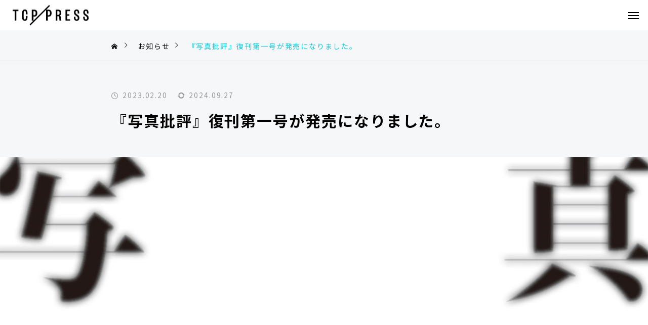

--- FILE ---
content_type: text/html; charset=UTF-8
request_url: https://press.tcp.ac.jp/news/news003/
body_size: 41503
content:
<!DOCTYPE html>
<html class="pc show_scroll_y" lang="ja">
<head>
<meta charset="UTF-8">
<!--[if IE]><meta http-equiv="X-UA-Compatible" content="IE=edge"><![endif]-->
<meta name="viewport" content="width=device-width">
<title>『写真批評』復刊第一号が発売になりました。 | 東京綜合写真専門学校出版局</title>
<meta name="description" content="大変たいへん長らくお待たせいたしました。『写真批評』復刊第一号は2023年2月20日（月）に発行いたします。">
<link rel="pingback" href="https://press.tcp.ac.jp/cms/xmlrpc.php">
<meta name='robots' content='max-image-preview:large' />
<link rel="alternate" type="application/rss+xml" title="東京綜合写真専門学校出版局 &raquo; フィード" href="https://press.tcp.ac.jp/feed/" />
<link rel="alternate" type="application/rss+xml" title="東京綜合写真専門学校出版局 &raquo; コメントフィード" href="https://press.tcp.ac.jp/comments/feed/" />
<link rel="alternate" title="oEmbed (JSON)" type="application/json+oembed" href="https://press.tcp.ac.jp/wp-json/oembed/1.0/embed?url=https%3A%2F%2Fpress.tcp.ac.jp%2Fnews%2Fnews003%2F" />
<link rel="alternate" title="oEmbed (XML)" type="text/xml+oembed" href="https://press.tcp.ac.jp/wp-json/oembed/1.0/embed?url=https%3A%2F%2Fpress.tcp.ac.jp%2Fnews%2Fnews003%2F&#038;format=xml" />
<style id='wp-img-auto-sizes-contain-inline-css' type='text/css'>
img:is([sizes=auto i],[sizes^="auto," i]){contain-intrinsic-size:3000px 1500px}
/*# sourceURL=wp-img-auto-sizes-contain-inline-css */
</style>
<link rel='stylesheet' id='style-css' href='https://press.tcp.ac.jp/cms/wp-content/themes/horizon_tcd093/style.css?ver=1.9' type='text/css' media='all' />
<style id='wp-block-library-inline-css' type='text/css'>
:root{--wp-block-synced-color:#7a00df;--wp-block-synced-color--rgb:122,0,223;--wp-bound-block-color:var(--wp-block-synced-color);--wp-editor-canvas-background:#ddd;--wp-admin-theme-color:#007cba;--wp-admin-theme-color--rgb:0,124,186;--wp-admin-theme-color-darker-10:#006ba1;--wp-admin-theme-color-darker-10--rgb:0,107,160.5;--wp-admin-theme-color-darker-20:#005a87;--wp-admin-theme-color-darker-20--rgb:0,90,135;--wp-admin-border-width-focus:2px}@media (min-resolution:192dpi){:root{--wp-admin-border-width-focus:1.5px}}.wp-element-button{cursor:pointer}:root .has-very-light-gray-background-color{background-color:#eee}:root .has-very-dark-gray-background-color{background-color:#313131}:root .has-very-light-gray-color{color:#eee}:root .has-very-dark-gray-color{color:#313131}:root .has-vivid-green-cyan-to-vivid-cyan-blue-gradient-background{background:linear-gradient(135deg,#00d084,#0693e3)}:root .has-purple-crush-gradient-background{background:linear-gradient(135deg,#34e2e4,#4721fb 50%,#ab1dfe)}:root .has-hazy-dawn-gradient-background{background:linear-gradient(135deg,#faaca8,#dad0ec)}:root .has-subdued-olive-gradient-background{background:linear-gradient(135deg,#fafae1,#67a671)}:root .has-atomic-cream-gradient-background{background:linear-gradient(135deg,#fdd79a,#004a59)}:root .has-nightshade-gradient-background{background:linear-gradient(135deg,#330968,#31cdcf)}:root .has-midnight-gradient-background{background:linear-gradient(135deg,#020381,#2874fc)}:root{--wp--preset--font-size--normal:16px;--wp--preset--font-size--huge:42px}.has-regular-font-size{font-size:1em}.has-larger-font-size{font-size:2.625em}.has-normal-font-size{font-size:var(--wp--preset--font-size--normal)}.has-huge-font-size{font-size:var(--wp--preset--font-size--huge)}.has-text-align-center{text-align:center}.has-text-align-left{text-align:left}.has-text-align-right{text-align:right}.has-fit-text{white-space:nowrap!important}#end-resizable-editor-section{display:none}.aligncenter{clear:both}.items-justified-left{justify-content:flex-start}.items-justified-center{justify-content:center}.items-justified-right{justify-content:flex-end}.items-justified-space-between{justify-content:space-between}.screen-reader-text{border:0;clip-path:inset(50%);height:1px;margin:-1px;overflow:hidden;padding:0;position:absolute;width:1px;word-wrap:normal!important}.screen-reader-text:focus{background-color:#ddd;clip-path:none;color:#444;display:block;font-size:1em;height:auto;left:5px;line-height:normal;padding:15px 23px 14px;text-decoration:none;top:5px;width:auto;z-index:100000}html :where(.has-border-color){border-style:solid}html :where([style*=border-top-color]){border-top-style:solid}html :where([style*=border-right-color]){border-right-style:solid}html :where([style*=border-bottom-color]){border-bottom-style:solid}html :where([style*=border-left-color]){border-left-style:solid}html :where([style*=border-width]){border-style:solid}html :where([style*=border-top-width]){border-top-style:solid}html :where([style*=border-right-width]){border-right-style:solid}html :where([style*=border-bottom-width]){border-bottom-style:solid}html :where([style*=border-left-width]){border-left-style:solid}html :where(img[class*=wp-image-]){height:auto;max-width:100%}:where(figure){margin:0 0 1em}html :where(.is-position-sticky){--wp-admin--admin-bar--position-offset:var(--wp-admin--admin-bar--height,0px)}@media screen and (max-width:600px){html :where(.is-position-sticky){--wp-admin--admin-bar--position-offset:0px}}

/*# sourceURL=wp-block-library-inline-css */
</style><style id='global-styles-inline-css' type='text/css'>
:root{--wp--preset--aspect-ratio--square: 1;--wp--preset--aspect-ratio--4-3: 4/3;--wp--preset--aspect-ratio--3-4: 3/4;--wp--preset--aspect-ratio--3-2: 3/2;--wp--preset--aspect-ratio--2-3: 2/3;--wp--preset--aspect-ratio--16-9: 16/9;--wp--preset--aspect-ratio--9-16: 9/16;--wp--preset--color--black: #000000;--wp--preset--color--cyan-bluish-gray: #abb8c3;--wp--preset--color--white: #ffffff;--wp--preset--color--pale-pink: #f78da7;--wp--preset--color--vivid-red: #cf2e2e;--wp--preset--color--luminous-vivid-orange: #ff6900;--wp--preset--color--luminous-vivid-amber: #fcb900;--wp--preset--color--light-green-cyan: #7bdcb5;--wp--preset--color--vivid-green-cyan: #00d084;--wp--preset--color--pale-cyan-blue: #8ed1fc;--wp--preset--color--vivid-cyan-blue: #0693e3;--wp--preset--color--vivid-purple: #9b51e0;--wp--preset--gradient--vivid-cyan-blue-to-vivid-purple: linear-gradient(135deg,rgb(6,147,227) 0%,rgb(155,81,224) 100%);--wp--preset--gradient--light-green-cyan-to-vivid-green-cyan: linear-gradient(135deg,rgb(122,220,180) 0%,rgb(0,208,130) 100%);--wp--preset--gradient--luminous-vivid-amber-to-luminous-vivid-orange: linear-gradient(135deg,rgb(252,185,0) 0%,rgb(255,105,0) 100%);--wp--preset--gradient--luminous-vivid-orange-to-vivid-red: linear-gradient(135deg,rgb(255,105,0) 0%,rgb(207,46,46) 100%);--wp--preset--gradient--very-light-gray-to-cyan-bluish-gray: linear-gradient(135deg,rgb(238,238,238) 0%,rgb(169,184,195) 100%);--wp--preset--gradient--cool-to-warm-spectrum: linear-gradient(135deg,rgb(74,234,220) 0%,rgb(151,120,209) 20%,rgb(207,42,186) 40%,rgb(238,44,130) 60%,rgb(251,105,98) 80%,rgb(254,248,76) 100%);--wp--preset--gradient--blush-light-purple: linear-gradient(135deg,rgb(255,206,236) 0%,rgb(152,150,240) 100%);--wp--preset--gradient--blush-bordeaux: linear-gradient(135deg,rgb(254,205,165) 0%,rgb(254,45,45) 50%,rgb(107,0,62) 100%);--wp--preset--gradient--luminous-dusk: linear-gradient(135deg,rgb(255,203,112) 0%,rgb(199,81,192) 50%,rgb(65,88,208) 100%);--wp--preset--gradient--pale-ocean: linear-gradient(135deg,rgb(255,245,203) 0%,rgb(182,227,212) 50%,rgb(51,167,181) 100%);--wp--preset--gradient--electric-grass: linear-gradient(135deg,rgb(202,248,128) 0%,rgb(113,206,126) 100%);--wp--preset--gradient--midnight: linear-gradient(135deg,rgb(2,3,129) 0%,rgb(40,116,252) 100%);--wp--preset--font-size--small: 13px;--wp--preset--font-size--medium: 20px;--wp--preset--font-size--large: 36px;--wp--preset--font-size--x-large: 42px;--wp--preset--spacing--20: 0.44rem;--wp--preset--spacing--30: 0.67rem;--wp--preset--spacing--40: 1rem;--wp--preset--spacing--50: 1.5rem;--wp--preset--spacing--60: 2.25rem;--wp--preset--spacing--70: 3.38rem;--wp--preset--spacing--80: 5.06rem;--wp--preset--shadow--natural: 6px 6px 9px rgba(0, 0, 0, 0.2);--wp--preset--shadow--deep: 12px 12px 50px rgba(0, 0, 0, 0.4);--wp--preset--shadow--sharp: 6px 6px 0px rgba(0, 0, 0, 0.2);--wp--preset--shadow--outlined: 6px 6px 0px -3px rgb(255, 255, 255), 6px 6px rgb(0, 0, 0);--wp--preset--shadow--crisp: 6px 6px 0px rgb(0, 0, 0);}:where(.is-layout-flex){gap: 0.5em;}:where(.is-layout-grid){gap: 0.5em;}body .is-layout-flex{display: flex;}.is-layout-flex{flex-wrap: wrap;align-items: center;}.is-layout-flex > :is(*, div){margin: 0;}body .is-layout-grid{display: grid;}.is-layout-grid > :is(*, div){margin: 0;}:where(.wp-block-columns.is-layout-flex){gap: 2em;}:where(.wp-block-columns.is-layout-grid){gap: 2em;}:where(.wp-block-post-template.is-layout-flex){gap: 1.25em;}:where(.wp-block-post-template.is-layout-grid){gap: 1.25em;}.has-black-color{color: var(--wp--preset--color--black) !important;}.has-cyan-bluish-gray-color{color: var(--wp--preset--color--cyan-bluish-gray) !important;}.has-white-color{color: var(--wp--preset--color--white) !important;}.has-pale-pink-color{color: var(--wp--preset--color--pale-pink) !important;}.has-vivid-red-color{color: var(--wp--preset--color--vivid-red) !important;}.has-luminous-vivid-orange-color{color: var(--wp--preset--color--luminous-vivid-orange) !important;}.has-luminous-vivid-amber-color{color: var(--wp--preset--color--luminous-vivid-amber) !important;}.has-light-green-cyan-color{color: var(--wp--preset--color--light-green-cyan) !important;}.has-vivid-green-cyan-color{color: var(--wp--preset--color--vivid-green-cyan) !important;}.has-pale-cyan-blue-color{color: var(--wp--preset--color--pale-cyan-blue) !important;}.has-vivid-cyan-blue-color{color: var(--wp--preset--color--vivid-cyan-blue) !important;}.has-vivid-purple-color{color: var(--wp--preset--color--vivid-purple) !important;}.has-black-background-color{background-color: var(--wp--preset--color--black) !important;}.has-cyan-bluish-gray-background-color{background-color: var(--wp--preset--color--cyan-bluish-gray) !important;}.has-white-background-color{background-color: var(--wp--preset--color--white) !important;}.has-pale-pink-background-color{background-color: var(--wp--preset--color--pale-pink) !important;}.has-vivid-red-background-color{background-color: var(--wp--preset--color--vivid-red) !important;}.has-luminous-vivid-orange-background-color{background-color: var(--wp--preset--color--luminous-vivid-orange) !important;}.has-luminous-vivid-amber-background-color{background-color: var(--wp--preset--color--luminous-vivid-amber) !important;}.has-light-green-cyan-background-color{background-color: var(--wp--preset--color--light-green-cyan) !important;}.has-vivid-green-cyan-background-color{background-color: var(--wp--preset--color--vivid-green-cyan) !important;}.has-pale-cyan-blue-background-color{background-color: var(--wp--preset--color--pale-cyan-blue) !important;}.has-vivid-cyan-blue-background-color{background-color: var(--wp--preset--color--vivid-cyan-blue) !important;}.has-vivid-purple-background-color{background-color: var(--wp--preset--color--vivid-purple) !important;}.has-black-border-color{border-color: var(--wp--preset--color--black) !important;}.has-cyan-bluish-gray-border-color{border-color: var(--wp--preset--color--cyan-bluish-gray) !important;}.has-white-border-color{border-color: var(--wp--preset--color--white) !important;}.has-pale-pink-border-color{border-color: var(--wp--preset--color--pale-pink) !important;}.has-vivid-red-border-color{border-color: var(--wp--preset--color--vivid-red) !important;}.has-luminous-vivid-orange-border-color{border-color: var(--wp--preset--color--luminous-vivid-orange) !important;}.has-luminous-vivid-amber-border-color{border-color: var(--wp--preset--color--luminous-vivid-amber) !important;}.has-light-green-cyan-border-color{border-color: var(--wp--preset--color--light-green-cyan) !important;}.has-vivid-green-cyan-border-color{border-color: var(--wp--preset--color--vivid-green-cyan) !important;}.has-pale-cyan-blue-border-color{border-color: var(--wp--preset--color--pale-cyan-blue) !important;}.has-vivid-cyan-blue-border-color{border-color: var(--wp--preset--color--vivid-cyan-blue) !important;}.has-vivid-purple-border-color{border-color: var(--wp--preset--color--vivid-purple) !important;}.has-vivid-cyan-blue-to-vivid-purple-gradient-background{background: var(--wp--preset--gradient--vivid-cyan-blue-to-vivid-purple) !important;}.has-light-green-cyan-to-vivid-green-cyan-gradient-background{background: var(--wp--preset--gradient--light-green-cyan-to-vivid-green-cyan) !important;}.has-luminous-vivid-amber-to-luminous-vivid-orange-gradient-background{background: var(--wp--preset--gradient--luminous-vivid-amber-to-luminous-vivid-orange) !important;}.has-luminous-vivid-orange-to-vivid-red-gradient-background{background: var(--wp--preset--gradient--luminous-vivid-orange-to-vivid-red) !important;}.has-very-light-gray-to-cyan-bluish-gray-gradient-background{background: var(--wp--preset--gradient--very-light-gray-to-cyan-bluish-gray) !important;}.has-cool-to-warm-spectrum-gradient-background{background: var(--wp--preset--gradient--cool-to-warm-spectrum) !important;}.has-blush-light-purple-gradient-background{background: var(--wp--preset--gradient--blush-light-purple) !important;}.has-blush-bordeaux-gradient-background{background: var(--wp--preset--gradient--blush-bordeaux) !important;}.has-luminous-dusk-gradient-background{background: var(--wp--preset--gradient--luminous-dusk) !important;}.has-pale-ocean-gradient-background{background: var(--wp--preset--gradient--pale-ocean) !important;}.has-electric-grass-gradient-background{background: var(--wp--preset--gradient--electric-grass) !important;}.has-midnight-gradient-background{background: var(--wp--preset--gradient--midnight) !important;}.has-small-font-size{font-size: var(--wp--preset--font-size--small) !important;}.has-medium-font-size{font-size: var(--wp--preset--font-size--medium) !important;}.has-large-font-size{font-size: var(--wp--preset--font-size--large) !important;}.has-x-large-font-size{font-size: var(--wp--preset--font-size--x-large) !important;}
/*# sourceURL=global-styles-inline-css */
</style>

<style id='classic-theme-styles-inline-css' type='text/css'>
/*! This file is auto-generated */
.wp-block-button__link{color:#fff;background-color:#32373c;border-radius:9999px;box-shadow:none;text-decoration:none;padding:calc(.667em + 2px) calc(1.333em + 2px);font-size:1.125em}.wp-block-file__button{background:#32373c;color:#fff;text-decoration:none}
/*# sourceURL=/wp-includes/css/classic-themes.min.css */
</style>
<link rel='stylesheet' id='owl-carousel-css' href='https://press.tcp.ac.jp/cms/wp-content/themes/horizon_tcd093/js/owl.carousel.min.css?ver=2.3.4' type='text/css' media='all' />
<script type="text/javascript" src="https://press.tcp.ac.jp/cms/wp-includes/js/jquery/jquery.min.js?ver=3.7.1" id="jquery-core-js"></script>
<script type="text/javascript" src="https://press.tcp.ac.jp/cms/wp-includes/js/jquery/jquery-migrate.min.js?ver=3.4.1" id="jquery-migrate-js"></script>
<link rel="https://api.w.org/" href="https://press.tcp.ac.jp/wp-json/" /><link rel="canonical" href="https://press.tcp.ac.jp/news/news003/" />
<link rel='shortlink' href='https://press.tcp.ac.jp/?p=135' />

<link rel="stylesheet" href="https://press.tcp.ac.jp/cms/wp-content/themes/horizon_tcd093/css/design-plus.css?ver=1.9">
<link rel="stylesheet" href="https://press.tcp.ac.jp/cms/wp-content/themes/horizon_tcd093/css/sns-botton.css?ver=1.9">
<link rel="stylesheet" media="screen and (max-width:1301px)" href="https://press.tcp.ac.jp/cms/wp-content/themes/horizon_tcd093/css/responsive.css?ver=1.9">
<link rel="stylesheet" media="screen and (max-width:1301px)" href="https://press.tcp.ac.jp/cms/wp-content/themes/horizon_tcd093/css/footer-bar.css?ver=1.9">

<script src="https://press.tcp.ac.jp/cms/wp-content/themes/horizon_tcd093/js/jquery.easing.1.4.js?ver=1.9"></script>
<script src="https://press.tcp.ac.jp/cms/wp-content/themes/horizon_tcd093/js/jscript.js?ver=1.9"></script>
<script src="https://press.tcp.ac.jp/cms/wp-content/themes/horizon_tcd093/js/jquery.cookie.min.js?ver=1.9"></script>
<script src="https://press.tcp.ac.jp/cms/wp-content/themes/horizon_tcd093/js/comment.js?ver=1.9"></script>
<script src="https://press.tcp.ac.jp/cms/wp-content/themes/horizon_tcd093/js/horizon-scroll.js?ver=1.9"></script>


<script src="https://press.tcp.ac.jp/cms/wp-content/themes/horizon_tcd093/js/header_fix.js?ver=1.9"></script>


<style type="text/css">
body { font-size:16px; }
.common_headline { font-size:38px !important; }
.common_sub_headline { font-size:26px !important; }
#archive_header.archive .headline { font-size:26px !important; }
@media screen and (max-width:1250px) {
  .common_headline { font-size:30px !important; }
  .common_sub_headline { font-size:20px !important; }
  #archive_header.archive .headline { font-size:21px !important; }
}
@media screen and (max-width:750px) {
  body { font-size:14px; }
  #blog_list .bottom_content p, #news_list .desc { font-size:12px; }
}
body, input, textarea { font-family: Arial, "Hiragino Sans", "ヒラギノ角ゴ ProN", "Hiragino Kaku Gothic ProN", "游ゴシック", YuGothic, "メイリオ", Meiryo, sans-serif; }

.rich_font, .p-vertical { font-family: Arial, "Hiragino Sans", "ヒラギノ角ゴ ProN", "Hiragino Kaku Gothic ProN", "游ゴシック", YuGothic, "メイリオ", Meiryo, sans-serif; font-weight:600; }

.rich_font_type1 { font-family: Arial, "ヒラギノ角ゴ ProN W3", "Hiragino Kaku Gothic ProN", "メイリオ", Meiryo, sans-serif; font-weight:600; }
.rich_font_type2 { font-family: Arial, "Hiragino Sans", "ヒラギノ角ゴ ProN", "Hiragino Kaku Gothic ProN", "游ゴシック", YuGothic, "メイリオ", Meiryo, sans-serif; font-weight:600; }
.rich_font_type3 { font-family: "Times New Roman" , "游明朝" , "Yu Mincho" , "游明朝体" , "YuMincho" , "ヒラギノ明朝 Pro W3" , "Hiragino Mincho Pro" , "HiraMinProN-W3" , "HGS明朝E" , "ＭＳ Ｐ明朝" , "MS PMincho" , serif; font-weight:600; }

.common_sub_headline { font-family: Arial, "Hiragino Sans", "ヒラギノ角ゴ ProN", "Hiragino Kaku Gothic ProN", "游ゴシック", YuGothic, "メイリオ", Meiryo, sans-serif; font-weight:600; }

.rich_font_type1 { font-family: Arial, "ヒラギノ角ゴ ProN W3", "Hiragino Kaku Gothic ProN", "メイリオ", Meiryo, sans-serif; font-weight:600; }
.rich_font_type2 { font-family: Arial, "Hiragino Sans", "ヒラギノ角ゴ ProN", "Hiragino Kaku Gothic ProN", "游ゴシック", YuGothic, "メイリオ", Meiryo, sans-serif; font-weight:600; }
.rich_font_type3 { font-family: "Times New Roman" , "游明朝" , "Yu Mincho" , "游明朝体" , "YuMincho" , "ヒラギノ明朝 Pro W3" , "Hiragino Mincho Pro" , "HiraMinProN-W3" , "HGS明朝E" , "ＭＳ Ｐ明朝" , "MS PMincho" , serif; font-weight:600; }

#header_logo .logo_text { font-size:32px; }
@media screen and (max-width:1201px) {
  #header_logo .logo_text { font-size:24px; }
}
.author_profile .avatar_area:before, .animate_image:before, .animate_background:not(.link):before, .animate_background .image_wrap:before {
  background:rgba(255,255,255,0.5); content:''; display:block; position:absolute; top:0; left:0; z-index:10; width:100%; height:100%; opacity:0;
  -webkit-transition: opacity 0.3s ease; transition: opacity 0.3s ease;
}
.author_profile .avatar_area:hover:before, .animate_image:hover:before, .animate_background:not(.link):hover:before, .animate_background:hover .image_wrap:before {
  opacity:1;
}

a { color:#000; }

#comment_tab li.active a, .widget_tab_post_list_button div.active, #wp-calendar tbody a, .page_navi span.current, body.post-type-archive-news .page_navi span.current,
  #return_top a, .hscroll-scrollbar-handle, html::-webkit-scrollbar-thumb, #global_menu ul ul a:hover, #p_readmore .button:hover, .c-pw__btn:hover, #comment_tab li a:hover, #submit_comment:hover, #cancel_comment_reply a:hover,
    #wp-calendar #prev a:hover, #wp-calendar #next a:hover, #wp-calendar td a:hover, #comment_tab li a:hover, .tcdw_tag_list_widget ol a:hover, .widget_tag_cloud .tagcloud a:hover, #wp-calendar tbody a:hover, .megamenu_b .category:hover,
      #single_post_title .category:hover, #related_post .category:hover, .page_navi a:hover, body.post-type-archive-news .page_navi a:hover, #blog_list .category:hover, #drawer_menu .menu li.menu-item-has-children > a > .button:hover:after, #drawer_menu .menu li.menu-item-has-children > a > .button:hover:before
{ background-color:#00cee5; }

#single_post_title .category, #related_post .category, #blog_list .category, #post_title .category, .widget_tab_post_list_button div.active, .megamenu_b .category, .page_navi span.current, body.post-type-archive-news .page_navi span.current,
  .page_navi a:hover, body.post-type-archive-news .page_navi a:hover, #post_pagination a:hover, #comment_textarea textarea:focus, .c-pw__box-input:focus, #related_post .category:hover, #blog_list .category:hover, #post_title .category:hover, .megamenu_b .category:hover, #single_post_title .category:hover,
    #related_post .category:hover, #blog_list .category:hover, .tcdw_tag_list_widget ol a:hover, .widget_tag_cloud .tagcloud a:hover
{ border-color:#00cee5; }

#single_post_title .category, #related_post .category, #bread_crumb li.last, #blog_list .category, #post_title .category, #global_menu > ul > li.active > a, #global_menu > ul > li.active_megamenu_button > a, .megamenu_b .category, #global_menu > ul > li.current-menu-item > a,
  #work_single_menu li.active a, .faq_list .title.active, #return_top2 a:hover:before, #header_search_button:hover:before, #header_search .button:hover label:before, #global_menu > ul > li > a:hover, .single_post_nav:hover span:after, #related_post .category:hover, #blog_list .category:hover, #post_title .category:hover,
    #news_list .item a:hover, .widget_tab_post_list_button div:hover, .megamenu_c a:hover, .megamenu_b .owl-carousel .owl-nav button:hover, #drawer_menu .close_button:hover:before, #drawer_menu .menu a:hover, #drawer_menu .menu > ul > li.active > a, #drawer_menu .menu > ul > li.current-menu-item > a, #drawer_menu .menu > li > a > .title:hover,
      #work_image_modal_box .close_button:hover:before, #work_image_modal_box .slick-arrow:hover:before, .faq_list .title:hover, #searchform .submit_button:hover:before, #header_lang_button li a:hover,
a:hover, #mega_category .title a:hover, #mega_category a:hover .name, #header_slider .post_item .title a:hover, #footer_top a:hover, #footer_social_link li a:hover:before, #next_prev_post a:hover,
  .cb_category_post .title a:hover, .cb_trend .post_list.type2 .name:hover, #header_content_post_list .item .title a:hover, #header_content_post_list .item .name:hover,
    .tcdw_search_box_widget .search_area .search_button:hover:before, #single_author_title_area .author_link li a:hover:before, .author_profile a:hover, #post_meta_bottom a:hover, .cardlink_title a:hover,
      .comment a:hover, .comment_form_wrapper a:hover, #mega_menu_mobile_global_menu li a:hover, #tcd_toc.styled .toc_link:hover, .tcd_toc_widget.no_underline .toc_widget_wrap.styled .toc_link:hover, .rank_headline .headline:hover
{ color:#00cee5; }

#drawer_menu .menu ul ul a:hover,  #drawer_menu .menu li > a:hover > span:after, #drawer_menu .menu li.active > a > .button:after, #featured_post a:hover
{ color:#00cee5 !important; }

#return_top a:hover { background-color:rgba(0,206,229,0.5); }

html, #work_single_menu { scrollbar-color:#00cee5 rgba(0, 0, 0, 0.1); }

.post_content a, .widget_block a, .textwidget a, #no_post a, #page_404_header .desc a { color:#000000; }
.post_content a:hover, .widget_block a:hover, .textwidget a:hover, #no_post a:hover, #page_404_header .desc a:hover { color:#00a3f4; }
body {
letter-spacing:0.12em;
font-family: 'Noto Sans JP', sans-serif !important;
}
.cb_design_content .content1 {
color:#000;
}
.rich_font_type1,
.rich_font_type2{
font-family: 'Noto Sans JP', sans-serif !important;
}
#single_post_image {
    margin-top: 0 !important;
}.design_button { min-width:270px; height:60px; line-height:60px;border-radius:70px;background-color:#009cd1;border:none; }
.design_button:before { background-color:#00bdf2;opacity:0; }
.design_button:hover {  }
.design_button:hover:before { opacity:1; }
.styled_h2 {
  font-size:28px!important;
  text-align:center!important;
  font-weight:600!important;
  color:#000000;
  border-color:#000000;
  border-width:1px;
  border-style:solid;
border-left:none;
border-right:none;
border-top:none;
border-bottom:none;
background-color:transparent;
}
@media screen and (max-width:750px) {
  .styled_h2 { font-size:22px!important; }
}
.styled_h3 {
  font-size:26px!important;
  text-align:left!important;
  font-weight:600!important;
  color:#000000;
  border-color:#aaaaaa;
  border-width:1px;
  border-style:solid;
padding-left:1em!important;
padding-top:0.5em!important;
padding-bottom:0.5em!important;
padding-right:1em!important;
padding-top:0.5em!important;
padding-bottom:0.5em!important;
padding-top:0.8em!important;
padding-bottom:0.8em!important;
background-color:#efefef;
padding:0.8em 1em!important;
}
@media screen and (max-width:750px) {
  .styled_h3 { font-size:20px!important; }
}
.styled_h4 {
  font-size:22px!important;
  text-align:left!important;
  font-weight:400!important;
  color:#000000;
  border-color:#dddddd;
  border-width:1px;
  border-style:dotted;
border-left:none;
border-right:none;
border-top:none;
padding-bottom:0.8em!important;
background-color:transparent;
}
@media screen and (max-width:750px) {
  .styled_h4 { font-size:18px!important; }
}
.styled_h5 {
  font-size:20px!important;
  text-align:left!important;
  font-weight:400!important;
  color:#000000;
  border-color:#000000;
  border-width:3px;
  border-style:double;
border-left:none;
border-right:none;
border-top:none;
border-bottom:none;
background-color:#f2f2f2;
padding:0.8em 1em!important;
}
@media screen and (max-width:750px) {
  .styled_h5 { font-size:16px!important; }
}
.q_custom_button1 { min-width:270px; height:60px;border-radius:0px;color:#000 !important; border-color:#000; }
.q_custom_button1:before { background-color:#333;opacity:0; }
.q_custom_button1:hover { color:#fff !important; border-color:#333; }
.q_custom_button1:hover:before { opacity:1; }
.q_custom_button2 { min-width:270px; height:60px;border-radius:0px;color:#fff !important; background-color:#000;border:none; }
.q_custom_button2:before { background-color:#333;opacity:0; }
.q_custom_button2:hover {  }
.q_custom_button2:hover:before { opacity:1; }
.q_custom_button3 { min-width:270px; height:60px;border-radius:0px;color:#fff !important; border-color:#000; }
.q_custom_button3:before { background-color:#000;opacity:1; }
.q_custom_button3:hover { color:#333 !important; border-color:#333; }
.q_custom_button3:hover:before { opacity:0; }
.q_underline1 {
	font-weight:400;
  background-image: -webkit-linear-gradient(left, transparent 50%, #fff799 50%);
  background-image: -moz-linear-gradient(left, transparent 50%, #fff799 50%);
  background-image: linear-gradient(to right, transparent 50%, #fff799 50%);
  background-position:-100% 0.8em;}
.q_underline2 {
	font-weight:600;
  background-image: -webkit-linear-gradient(left, transparent 50%, #99f9ff 50%);
  background-image: -moz-linear-gradient(left, transparent 50%, #99f9ff 50%);
  background-image: linear-gradient(to right, transparent 50%, #99f9ff 50%);
  }
.q_underline3 {
	font-weight:600;
  background-image: -webkit-linear-gradient(left, transparent 50%, #ff99b8 50%);
  background-image: -moz-linear-gradient(left, transparent 50%, #ff99b8 50%);
  background-image: linear-gradient(to right, transparent 50%, #ff99b8 50%);
  }
.speech_balloon1 .speech_balloon_text_inner {
  color:#000000;
  background-color:#ffdfdf;
  border-color:#ffdfdf;
}
.speech_balloon1 .before { border-left-color:#ffdfdf; }
.speech_balloon1 .after { border-right-color:#ffdfdf; }
.speech_balloon2 .speech_balloon_text_inner {
  color:#000000;
  background-color:#ffffff;
  border-color:#ff5353;
}
.speech_balloon2 .before { border-left-color:#ff5353; }
.speech_balloon2 .after { border-right-color:#ffffff; }
.speech_balloon3 .speech_balloon_text_inner {
  color:#000000;
  background-color:#ccf4ff;
  border-color:#ccf4ff;
}
.speech_balloon3 .before { border-left-color:#ccf4ff; }
.speech_balloon3 .after { border-right-color:#ccf4ff; }
.speech_balloon4 .speech_balloon_text_inner {
  color:#000000;
  background-color:#ffffff;
  border-color:#0789b5;
}
.speech_balloon4 .before { border-left-color:#0789b5; }
.speech_balloon4 .after { border-right-color:#ffffff; }
.qt_google_map .pb_googlemap_custom-overlay-inner { background:#000000; color:#ffffff; }
.qt_google_map .pb_googlemap_custom-overlay-inner::after { border-color:#000000 transparent transparent transparent; }
</style>

<style id="current-page-style" type="text/css">
#single_post_title .title { font-size:30px; }
@media screen and (max-width:750px) {
  #single_post_title .title { font-size:18px; }
}
</style>

<script type="text/javascript">
jQuery(function($){
  if ($('.megamenu_b .slider').length){
    $('.megamenu_b .slider').owlCarousel({
      autoplay: true,
      autoplayHoverPause: true,
      autoplayTimeout: 5000,
      autoplaySpeed: 700,
      dots: false,
      margin: 40,
      items: 3,
      loop: true,
      nav: true,
      navText: ['&#xe90f', '&#xe910']
    });
  }
});
</script>
<link rel="preconnect" href="https://fonts.googleapis.com">
<link rel="preconnect" href="https://fonts.gstatic.com" crossorigin>
<link href="https://fonts.googleapis.com/css2?family=Noto+Sans+JP:wght@400;500;700;900&display=swap" rel="stylesheet">
<link rel="icon" href="https://press.tcp.ac.jp/cms/wp-content/uploads/2022/10/favicon148.png" sizes="32x32" />
<link rel="icon" href="https://press.tcp.ac.jp/cms/wp-content/uploads/2022/10/favicon148.png" sizes="192x192" />
<link rel="apple-touch-icon" href="https://press.tcp.ac.jp/cms/wp-content/uploads/2022/10/favicon148.png" />
<meta name="msapplication-TileImage" content="https://press.tcp.ac.jp/cms/wp-content/uploads/2022/10/favicon148.png" />
</head>
<body id="body" class="wp-singular news-template-default single single-news postid-135 wp-embed-responsive wp-theme-horizon_tcd093 no_comment_form">


<header id="header" class="page_header_animate_item">
 <div id="header_logo">
  <p class="logo">
 <a href="https://press.tcp.ac.jp/" title="東京綜合写真専門学校出版局">
    <img class="logo_image pc" src="https://press.tcp.ac.jp/cms/wp-content/uploads/2022/10/logo300.png?1769121785" alt="東京綜合写真専門学校出版局" title="東京綜合写真専門学校出版局" width="150" height="41" />
    <img class="logo_image mobile" src="https://press.tcp.ac.jp/cms/wp-content/uploads/2022/10/logo300.png?1769121785" alt="東京綜合写真専門学校出版局" title="東京綜合写真専門学校出版局" width="150" height="41" />
     </a>
</p>

 </div>
  <a id="drawer_menu_button" href="#"><span></span><span></span><span></span></a>
 <nav id="global_menu">
  <ul id="menu-%e3%82%b5%e3%83%b3%e3%83%97%e3%83%ab%e3%83%a1%e3%83%8b%e3%83%a5%e3%83%bc" class="menu"><li id="menu-item-62" class="menu-item menu-item-type-custom menu-item-object-custom menu-item-home menu-item-62 "><a href="https://press.tcp.ac.jp/">ホーム</a></li>
<li id="menu-item-64" class="menu-item menu-item-type-custom menu-item-object-custom menu-item-64 current-menu-item"><a href="https://press.tcp.ac.jp/news/">お知らせ</a></li>
<li id="menu-item-60" class="menu-item menu-item-type-post_type menu-item-object-page menu-item-60 "><a href="https://press.tcp.ac.jp/about/">東京綜合写真専門学校出版局とは</a></li>
<li id="menu-item-69" class="menu-item menu-item-type-post_type menu-item-object-page current_page_parent menu-item-69 "><a href="https://press.tcp.ac.jp/list/">写真批評紹介</a></li>
<li id="menu-item-61" class="menu-item menu-item-type-custom menu-item-object-custom menu-item-61 "><a target="_blank" href="https://tcppress.net/">購入はこちら</a></li>
</ul> </nav>
    </header>

<div id="container">
<div id="bread_crumb">
 <ul class="clearfix" itemscope itemtype="http://schema.org/BreadcrumbList">
  <li itemprop="itemListElement" itemscope itemtype="http://schema.org/ListItem" class="home"><a itemprop="item" href="https://press.tcp.ac.jp/"><span itemprop="name">ホーム</span></a><meta itemprop="position" content="1"></li>
 <li itemprop="itemListElement" itemscope itemtype="http://schema.org/ListItem"><a itemprop="item" href="https://press.tcp.ac.jp/news/"><span itemprop="name">お知らせ</span></a><meta itemprop="position" content="2"></li>
 <li class="last" itemprop="itemListElement" itemscope itemtype="http://schema.org/ListItem"><span itemprop="name">『写真批評』復刊第一号が発売になりました。</span><meta itemprop="position" content="3"></li>
  </ul>
</div>

<div id="main_contents">

 
 <div id="single_post_title">
  <div class="meta">
   <time class="date entry-date published" datetime="2024-09-27T11:48:57+09:00">2023.02.20</time>
      <time class="update entry-date updated" datetime="2024-09-27T11:48:57+09:00">2024.09.27</time>
     </div>
  <h1 class="title rich_font_type2 entry-title">『写真批評』復刊第一号が発売になりました。</h1>
 </div>

  <div id="single_post_image">
  <div class="image" style="background:url(https://press.tcp.ac.jp/cms/wp-content/uploads/2022/10/shashin-hihyou-hyoshi_v1_1200x776.jpg) no-repeat center center; background-size:cover;"></div>
 </div>
 
  <a class="single_post_nav prev_post" href="https://press.tcp.ac.jp/news/news001/">
  <span>前の記事</span>
 </a>
   <a class="single_post_nav next_post" href="https://press.tcp.ac.jp/news/news004/">
   <span>次の記事</span>
 </a>
 
 
 <div id="main_col">

  <article id="article">

   
   
   
   
   
      <div class="post_content clearfix">
    <p>大変たいへん長らくお待たせいたしました。<br />
『写真批評』復刊第一号は2023年2月20日（月）に発行いたします。</p>
<p>復刊第一号では、彫刻家で評論家の小田原のどか氏をゲストに招いた座談会、『写真批評』編集部メンバーと東京綜合写真専門学校教員による座談会、山本和弘氏と倉石信乃氏、きりとりめでるによる論文、村上由鶴氏、中本憲利氏、調文明、深川雅文、戸田昌子氏の論考、伊奈英次氏のリレーコラムを収録。</p>
<p>東京綜合写真専門学校出版局販売サイト<a href="https://tcppress.net/" rel="noopener" target="_blank">https://tcppress.net/</a>で販売中。</p>
<p><a href="https://press.tcp.ac.jp/pressrelease2210/" class="q_custom_button q_custom_button1">詳細はこちら</a></p>
   </div>

      <div class="single_share clearfix" id="single_share_bottom">
    <div class="share-type2 share-btm">
 
	<div class="sns mt10 mb45">
		<ul class="type2 clearfix">
			<li class="twitter">
				<a href="https://twitter.com/intent/tweet?text=%E3%80%8E%E5%86%99%E7%9C%9F%E6%89%B9%E8%A9%95%E3%80%8F%E5%BE%A9%E5%88%8A%E7%AC%AC%E4%B8%80%E5%8F%B7%E3%81%8C%E7%99%BA%E5%A3%B2%E3%81%AB%E3%81%AA%E3%82%8A%E3%81%BE%E3%81%97%E3%81%9F%E3%80%82&url=https%3A%2F%2Fpress.tcp.ac.jp%2Fnews%2Fnews003%2F&via=&tw_p=tweetbutton&related=" onclick="javascript:window.open(this.href, '', 'menubar=no,toolbar=no,resizable=yes,scrollbars=yes,height=400,width=600');return false;"><i class="icon-twitter"></i><span class="ttl">Post</span><span class="share-count"></span></a>
			</li>
			<li class="facebook">
				<a href="//www.facebook.com/sharer/sharer.php?u=https://press.tcp.ac.jp/news/news003/&amp;t=%E3%80%8E%E5%86%99%E7%9C%9F%E6%89%B9%E8%A9%95%E3%80%8F%E5%BE%A9%E5%88%8A%E7%AC%AC%E4%B8%80%E5%8F%B7%E3%81%8C%E7%99%BA%E5%A3%B2%E3%81%AB%E3%81%AA%E3%82%8A%E3%81%BE%E3%81%97%E3%81%9F%E3%80%82" class="facebook-btn-icon-link" target="blank" rel="nofollow"><i class="icon-facebook"></i><span class="ttl">Share</span><span class="share-count"></span></a>
			</li>
			<li class="hatebu">
				<a href="http://b.hatena.ne.jp/add?mode=confirm&url=https%3A%2F%2Fpress.tcp.ac.jp%2Fnews%2Fnews003%2F" onclick="javascript:window.open(this.href, '', 'menubar=no,toolbar=no,resizable=yes,scrollbars=yes,height=400,width=510');return false;" ><i class="icon-hatebu"></i><span class="ttl">Hatena</span><span class="share-count"></span></a>
			</li>
			<li class="pocket">
				<a href="http://getpocket.com/edit?url=https%3A%2F%2Fpress.tcp.ac.jp%2Fnews%2Fnews003%2F&title=%E3%80%8E%E5%86%99%E7%9C%9F%E6%89%B9%E8%A9%95%E3%80%8F%E5%BE%A9%E5%88%8A%E7%AC%AC%E4%B8%80%E5%8F%B7%E3%81%8C%E7%99%BA%E5%A3%B2%E3%81%AB%E3%81%AA%E3%82%8A%E3%81%BE%E3%81%97%E3%81%9F%E3%80%82" target="blank"><i class="icon-pocket"></i><span class="ttl">Pocket</span><span class="share-count"></span></a>
			</li>
			<li class="rss">
				<a href="https://press.tcp.ac.jp/feed/" target="blank"><i class="icon-rss"></i><span class="ttl">RSS</span></a>
			</li>
			<li class="feedly">
				<a href="http://feedly.com/index.html#subscription/feed/https://press.tcp.ac.jp/feed/" target="blank"><i class="icon-feedly"></i><span class="ttl">feedly</span><span class="share-count"></span></a>
			</li>
			<li class="pinterest">
				<a rel="nofollow" target="_blank" href="https://www.pinterest.com/pin/create/button/?url=https%3A%2F%2Fpress.tcp.ac.jp%2Fnews%2Fnews003%2F&media=https://press.tcp.ac.jp/cms/wp-content/uploads/2022/10/shashin-hihyou-hyoshi_v1_1200x776.jpg&description=%E3%80%8E%E5%86%99%E7%9C%9F%E6%89%B9%E8%A9%95%E3%80%8F%E5%BE%A9%E5%88%8A%E7%AC%AC%E4%B8%80%E5%8F%B7%E3%81%8C%E7%99%BA%E5%A3%B2%E3%81%AB%E3%81%AA%E3%82%8A%E3%81%BE%E3%81%97%E3%81%9F%E3%80%82" data-pin-do="buttonPin" data-pin-custom="true"><i class="icon-pinterest"></i><span class="ttl">Pin&nbsp;it</span></a>
			</li>
		</ul>
	</div>
</div>
   </div>
   
      <div id="next_prev_post">
    <div class="item prev_post clearfix">
 <a href="https://press.tcp.ac.jp/news/news001/">
  <div class="title_area">
   <p class="title"><span>東京綜合写真専門学校　『写真批評』復刊します。</span></p>
   <p class="nav">前の記事</p>
  </div>
 </a>
</div>
<div class="item next_post clearfix">
 <a href="https://press.tcp.ac.jp/news/news004/">
  <div class="title_area">
   <p class="title"><span>東京綜合写真専門学校　『写真批評』復刊第二号刊行します。</span></p>
   <p class="nav">次の記事</p>
  </div>
 </a>
</div>
   </div>

  </article><!-- END #article -->

   
   
 </div><!-- END #main_col -->

</div><!-- END #main_contents -->


  
 

 
 <footer id="footer">
  <div id="return_top2">
   <a href="#body"><span>TOP</span></a>
  </div>
  <div id="copyright">
      <p>copyright © tokyo college of photography. All rights reserved.</p>
  </div>
 </footer>

 
</div><!-- #container -->

<div id="return_top">
 <a href="#body"><span>TOP</span></a>
</div>



<div id="drawer_menu">

 <div class="close_button"></div>

 <div id="drawer_menu_content">
  <div id="drawer_menu_content_inner">

    <nav class="menu">
   <ul id="menu-%e3%82%b5%e3%83%b3%e3%83%97%e3%83%ab%e3%83%a1%e3%83%8b%e3%83%a5%e3%83%bc-1" class="menu"><li class="menu-item menu-item-type-custom menu-item-object-custom menu-item-home menu-item-62 "><a href="https://press.tcp.ac.jp/">ホーム</a></li>
<li class="menu-item menu-item-type-custom menu-item-object-custom menu-item-64 current-menu-item"><a href="https://press.tcp.ac.jp/news/">お知らせ</a></li>
<li class="menu-item menu-item-type-post_type menu-item-object-page menu-item-60 "><a href="https://press.tcp.ac.jp/about/">東京綜合写真専門学校出版局とは</a></li>
<li class="menu-item menu-item-type-post_type menu-item-object-page current_page_parent menu-item-69 "><a href="https://press.tcp.ac.jp/list/">写真批評紹介</a></li>
<li class="menu-item menu-item-type-custom menu-item-object-custom menu-item-61 "><a target="_blank" href="https://tcppress.net/">購入はこちら</a></li>
</ul>  </nav>
      
  </div><!-- END #drawer_menu_content_inner -->
 </div><!-- END #drawer_menu_content -->

</div>



<script>


jQuery(document).ready(function($){

    $("body").addClass('start_animate');
  $("#page_header .animate_item").each(function(i){
    $(this).delay(i *700).queue(function(next) {
      $(this).addClass('animate');
      next();
    });
  });
  
  $(window).trigger('horizon-scroll-start').trigger('scroll');

});

</script>


<script type="speculationrules">
{"prefetch":[{"source":"document","where":{"and":[{"href_matches":"/*"},{"not":{"href_matches":["/cms/wp-*.php","/cms/wp-admin/*","/cms/wp-content/uploads/*","/cms/wp-content/*","/cms/wp-content/plugins/*","/cms/wp-content/themes/horizon_tcd093/*","/*\\?(.+)"]}},{"not":{"selector_matches":"a[rel~=\"nofollow\"]"}},{"not":{"selector_matches":".no-prefetch, .no-prefetch a"}}]},"eagerness":"conservative"}]}
</script>
<script type="text/javascript" src="https://press.tcp.ac.jp/cms/wp-includes/js/comment-reply.min.js?ver=6.9" id="comment-reply-js" async="async" data-wp-strategy="async" fetchpriority="low"></script>
<script type="text/javascript" src="https://press.tcp.ac.jp/cms/wp-content/themes/horizon_tcd093/js/owl.carousel.min.js?ver=2.3.4" id="owl-carousel-js"></script>
</body>
</html>

--- FILE ---
content_type: text/css
request_url: https://press.tcp.ac.jp/cms/wp-content/themes/horizon_tcd093/style.css?ver=1.9
body_size: 123498
content:
@charset "utf-8";
/*
Theme Name:HORIZON
Theme URI:https://tcd-theme.com/tcd093/
Description:WordPress theme "HORIZON" is a template for a side-scrolling gallery site. Use it for your portfolio or product showcase. You can show off your beautiful photos smoothly by scrolling horizontally.
Author:TCD
Author URI:https://tcd-theme.com/
Version:1.9
Text Domain:tcd-horizon
*/

/* ------------------------------------------------------------------------------------
 web fonts　ウェブフォントファイルを変更した場合はv=1.0の数字を変更（キャッシュ対策）
------------------------------------------------------------------------------------ */
@font-face {
  font-family: 'design_plus';
  src: url('fonts/design_plus.eot?v=1.4');
  src: url('fonts/design_plus.eot?v=1.4#iefix') format('embedded-opentype'),
       url('fonts/design_plus.woff?v=1.4') format('woff'),
       url('fonts/design_plus.ttf?v=1.4') format('truetype'),
       url('fonts/design_plus.svg?v=1.4#design_plus') format('svg');
  font-weight: normal;
  font-style: normal;
}
@font-face {
  font-family: 'footer_bar';
  src: url('fonts/footer_bar.eot?v=1.0');
  src: url('fonts/footer_bar.eot?v=1.0#iefix') format('embedded-opentype'),
       url('fonts/footer_bar.woff?v=1.0') format('woff'),
       url('fonts/footer_bar.ttf?v=1.0') format('truetype'),
       url('fonts/footer_bar.svg?v=1.0#footer_bar') format('svg');
  font-weight: normal;
  font-style: normal;
}
@font-face {
  font-family: 'tiktok_x_icon';
  src: url('fonts/tiktok_x_icon.eot?v=1.1');
  src: url('fonts/tiktok_x_icon.eot?v=1.1#iefix') format('embedded-opentype'),
       url('fonts/tiktok_x_icon.woff?v=1.1') format('woff'),
       url('fonts/tiktok_x_icon.ttf?v=1.1') format('truetype'),
       url('fonts/tiktok_x_icon.svg?v=1.1#tiktok_x_icon') format('svg');
  font-weight: normal;
  font-style: normal;
}





/* ----------------------------------------------------------------------
 reset css
---------------------------------------------------------------------- */
html, body, div, span, applet, object, iframe,
h1, h2, h3, h4, h5, h6, p, blockquote, pre,
a, abbr, acronym, address, big, cite, code,
del, dfn, em, img, ins, kbd, q, s, samp,
small, strike, strong, sub, sup, tt, var,
b, u, i, center,
dl, dt, dd, ol, ul, li,
fieldset, form, label, legend,
table, caption, tbody, tfoot, thead, tr, th, td,
article, aside, canvas, details, embed,
figure, figcaption, footer, header, hgroup,
menu, nav, output, ruby, section, summary,
time, mark, audio, video
 { margin:0; padding:0; border:0; outline:0; font-size:100%; vertical-align:baseline; }

article, aside, details, figcaption, figure, footer, header, hgroup, menu, nav, section { display:block; }
html { -webkit-text-size-adjust:100%; }
ul, ol { list-style:none; }
blockquote , q { quotes:none; }
blockquote:before, blockquote:after, q:before, q:after { content:''; content: none; }
a:focus { outline:none; }
ins { text-decoration:none; }
mark { font-style:italic; font-weight:bold; }
del { text-decoration:line-through; }
abbr[title], dfn[title] { border-bottom:1px dotted; cursor:help; }
table { border-collapse:collapse; border-spacing:0; width:100%; }
hr { display:block; height:1px; border:0; border-top:1px solid #ccc; margin:1em 0; padding:0; }
button, input, select, textarea { outline:0; -webkit-box-sizing:border-box; box-sizing:border-box; font-size:100%; }
input, textarea { background-image: -webkit-linear-gradient(hsla(0,0%,100%,0), hsla(0,0%,100%,0)); -webkit-appearance: none; border-radius:0; /* Removing the inner shadow, rounded corners on iOS inputs */ }
input[type="checkbox"]{ -webkit-appearance: checkbox; }
input[type="radio"]{ -webkit-appearance: radio; }
button::-moz-focus-inner, input::-moz-focus-inner { border:0; padding:0; }
iframe { max-width:100%; }

/* clearfix */
.clearfix::after { display:block; clear:both; content:""; }




/* ----------------------------------------------------------------------
 基本設定
---------------------------------------------------------------------- */
html { height:100%; }
html.hide_scroll_y {}
body {
	height:100%; padding-top:100px; font-family:Arial,sans-serif; font-size:14px; line-height:1; width:100%; position:relative; -webkit-font-smoothing:antialiased;
  -webkit-box-sizing:border-box; box-sizing:border-box;
}
@media screen and (max-height:1000px) {
	body { padding-top:70px; }
}
body.hide_page_header_bar { padding-top:0; }
.pc body.admin-bar { padding-top:32px; }
a { text-decoration:none; }
a, a:before, a:after, input {
  -webkit-transition-property:background-color, color; -webkit-transition-duration:0.2s; -webkit-transition-timing-function:ease;
  transition-property:background-color, color; transition-duration:0.2s; transition-timing-function:ease;
}
.clear { clear:both; }
.hide { display:none; }
.post_content { word-wrap: break-word; }
a[href^="tel:"] { pointer-events:none; text-decoration:none !important; }
.mobile_device a[href^="tel:"] { pointer-events:auto; text-decoration:underline !important; }


/* レイアウト */
#container { height:100%; }
#main_contents { background:#f6f7f8; padding:60px 120px 120px; position:relative; overflow:hidden; }
body.page-template-default #main_contents { padding-top:115px; }
#main_col {
	width:960px; z-index:2; position:relative; padding:60px 60px 0; margin:0 auto; background:#f6f7f8;
  -webkit-box-sizing:border-box; box-sizing:border-box;
}
#side_col {
	width:840px; z-index:2; position:relative; padding:120px 0 60px; margin:0 auto;
  -webkit-box-sizing:border-box; box-sizing:border-box;
	display:-webkit-box; display:-webkit-flex; display:flex;
  -webkit-flex-wrap:wrap; flex-wrap:wrap;
}


/* デザインボタン */
.design_button {
  max-width: 100%; min-width:270px; height:60px; line-height:1.5; padding:0 1.5em;
  display:-webkit-box; display:-ms-flexbox; display:-webkit-inline-flex; display:inline-flex;
  -ms-justify-content:center; -webkit-justify-content:center; justify-content:center;
  -ms-align-items:center; -webkit-align-items:center; align-items:center;
  text-align:center; position:relative; overflow:hidden; font-size:16px; z-index:1;
  color:#fff; border-width:1px; border-style:solid; text-decoration: none;
  transition: border-color 0.3s ease;
  -webkit-box-sizing:border-box; box-sizing:border-box;
}
.design_button:before {
  content: ''; display: block; width: 100%; height: calc(100% + 2px);
  position: absolute; top: -1px; z-index: -1;
  transition-property:background-color, left, opacity;
  transition-duration:0.5s;
  transition-timing-function:cubic-bezier(0.22, 1, 0.36, 1);
}
.design_button:hover { color:#fff; }




/* ----------------------------------------------------------------------
 ワイドコンテンツ
---------------------------------------------------------------------- */
/* 共通設定 */
#wide_contents {
  height:100%; z-index:3; position:relative;
  display:-webkit-box; display:-webkit-flex; display:flex;
  -webkit-flex-wrap:nowrap; flex-wrap:nowrap;
}
body.use_loading_screen #wide_contents {
  left:500px;
  transition: left 1.0s ease;
}
body.use_loading_screen.end_loading #wide_contents { left:0; }


/* ヘッダー */
#archive_header { height:100%; width:calc(100vw / 3); -webkit-flex: 0 0 auto; flex: 0 0 auto; position:relative; z-index:3; }
#archive_header .content {
	width:100%; position:absolute; top:50%; -webkit-transform: translateY(-50%); transform: translateY(-50%); padding:0 70px;
  -webkit-box-sizing:border-box; box-sizing:border-box;
}
#archive_header .headline { text-align:center; font-size:46px; word-wrap:break-word; line-height:1.5; }
#archive_header .desc { line-height:2.4; margin-top:40px; }
#archive_header .avatar { width:150px; height:150px; border-radius:100%; margin:0 auto 40px; display:block; }
#archive_header .sns_button_list { margin-top:40px; }


/* コピーライト */
#side_copyright {
	color:#999; height:100%; width:70px; -webkit-flex: 0 0 auto; flex: 0 0 auto; position:relative; text-align:center; z-index:4; margin-left:auto;
  -webkit-writing-mode:vertical-rl; writing-mode:vertical-rl;
	-webkit-box-sizing:border-box; box-sizing:border-box;
  display:-webkit-box; display:-webkit-flex; display:flex;
  -webkit-flex-wrap:wrap; flex-wrap:wrap;
  -webkit-justify-content:center; justify-content:center;
}
#side_copyright .sns_button_list { margin:0 auto 25px; }
#side_copyright .sns_button_list li { margin:0 0 14px 0; }
#side_copyright .sns_button_list.color_type1 li a:before { color:#999; }
#side_copyright p { font-size:12px; font-family:'Arial'; line-height:70px; }
#side_copyright.has_sns p { position:absolute; bottom:60px; }
body.post-type-archive-news #side_copyright { border-left:1px solid rgba(255,255,255,0.2); }




/* ----------------------------------------------------------------------
 コンテンツビルダー
---------------------------------------------------------------------- */

/* デザインコンテンツ */
.cb_design_content {
	height:100%; width:100vw; -webkit-flex: 0 0 auto; flex: 0 0 auto; position:relative; z-index:3; overflow:hidden;
  display:-webkit-box; display:-webkit-flex; display:flex;
}
.cb_design_content .content { height:100%; -webkit-flex: 0 0 auto; flex: 0 0 auto; position:relative; z-index:3; overflow:hidden; }
.cb_design_content.layout_type1 .content1, .cb_design_content.layout_type2 .content1, .cb_design_content.layout_type3 .content1, .cb_design_content.layout_type4 .content1 { width:50%; }
.cb_design_content.layout_type1 .content2, .cb_design_content.layout_type2 .content2, .cb_design_content.layout_type3 .content2, .cb_design_content.layout_type4 .content2 { width:50%; }
.cb_design_content.layout_type4 .content_top { height:50%; position:relative; }
.cb_design_content.layout_type5 .content { width:calc(100% / 3); }
.cb_design_content.layout_type5 .content3 { background:#000; color:#fff; }
.cb_design_content.layout_type6 .content1 { width:100%; color:#fff; }
.cb_design_content.layout_type1.wide_content .content1 { width:calc(100% * 2 / 3); }
.cb_design_content.layout_type1.wide_content .content2 { width:calc(100% / 3); }


.cb_design_content .content_inner {
	width:100%; padding:0 120px; position:absolute; top:50%; -webkit-transform: translateY(-50%); transform: translateY(-50%); z-index:5;
  -webkit-box-sizing:border-box; box-sizing:border-box;
}
.cb_design_content.layout_type5 .content_inner { padding:0 60px; }
.cb_design_content.layout_type1.wide_content .content2 .content_inner { padding:0 60px; }


/* 画像 */
.cb_design_content .image { width:100%; height:100%; position:absolute; top:0; left:0px; z-index:1; }
.cb_design_content.layout_type2 .image { height:50%; }
.cb_design_content.layout_type2 .image2 { top:50%; }
.cb_design_content.layout_type3 .image { height:calc(100% / 3); }
.cb_design_content.layout_type3 .image2 { top:calc(100% / 3); }
.cb_design_content.layout_type3 .image3 { top:auto; bottom:0; }
.cb_design_content .image4 { height:50%; position:absolute; top:auto; bottom:0px; left:0px; }
.cb_design_content .overlay { display:block; width:100%; height:100%; position:absolute; top:0px; left:0px; z-index:2; background:rgba(0,0,0,0.2); }
.cb_design_content .image1.mobile { display:none; }
.cb_design_content .image2.mobile { display:none; }
.cb_design_content .image3.mobile { display:none; }
.cb_design_content .image4.mobile { display:none; }


/* 動画 */
.cb_design_content .video {
  z-index:1; object-fit: cover;
  position: absolute; height:100%; width:100%; top:0; left:0;
}


/* Youtube */
.cb_design_content .youtube_wrap.type1 { position:absolute; top:50%; left:auto; -webkit-transform: translate3d(0, -50%, 0); transform: translate3d(0, -50%, 0); }
.cb_design_content .youtube_wrap.type2 { position:absolute; top:0px; left:50%; -webkit-transform: translate3d(-50%, 0, 0); transform: translate3d(-50%, 0, 0); }
.cb_design_content .youtube_inner { padding-top:56.25%; position:relative; width:100%; }
.cb_design_content .youtube_item { height:100% !important; position:absolute; left:0; top:0; width:100% !important; }


/* キャッチフレーズ */
.cb_design_content .headline { line-height:1.5; text-align:center; }
.cb_design_content .catch { line-height:1.5; }
.cb_design_content .desc { line-height:2.4; margin-top:40px; }
.cb_design_content .desc.no_headline { margin-top:0 !important; }
.cb_design_content .link_button { text-align:center; margin-top:50px;}
.cb_design_content .content_inner .link_button:only-child { margin-top:0 !important; }
.cb_design_content.layout_type6 .catch { text-align:center; }
.cb_design_content.layout_type6 .desc { text-align:center; }
.cb_design_content .content1 { color:#fff; }


/* ボタン */
.cb_design_content .button {
  border:1px solid #fff; font-size:16px; min-width:270px; height:60px; line-height:60px; text-align:center; position:relative; padding:0 60px; display:inline-block; overflow:hidden;
  -webkit-box-sizing:border-box; box-sizing:border-box;
  -webkit-transition: all 0.2s ease; transition: all 0.2s ease;
}
.cb_design_content .button:before {
  content:''; display:block; width:100%; height:calc(100% + 2px);
  position:absolute; top:-1px; left:-100%; z-index:-1;
  -webkit-transition: all 0.5s cubic-bezier(0.22, 1, 0.36, 1) 0s;
  transition: all 0.5s cubic-bezier(0.22, 1, 0.36, 1) 0s;
}
.cb_design_content .button.animation_type3:before { transform: skewX(45deg); width:calc(100% + 60px); left:calc(-100% - 100px); }
.cb_design_content .button.animation_type2:hover:before { left:0; }
.cb_design_content .button.animation_type3:hover:before { left:-30px; }
.cb_design_content .button.shape_type2 { border-radius:10px; }
.cb_design_content .button.shape_type3 { border-radius:60px; }


/* アクセスマップ */
.cb_access {
	height:100%; width:100vw; -webkit-flex: 0 0 auto; flex: 0 0 auto; position:relative; z-index:3; overflow:hidden;
  display:-webkit-box; display:-webkit-flex; display:flex;
}
.cb_access .map_area { height:100%; width:50%; -webkit-flex: 0 0 auto; flex: 0 0 auto; position:relative; z-index:3; overflow:hidden; }
.cb_access .qt_google_map { height:100%; }
.cb_access .qt_google_map .qt_googlemap_embed { height:calc(100vh - 100px); }
@media screen and (max-height:1000px) {
  .cb_access .qt_google_map .qt_googlemap_embed { height:calc(100vh - 70px); }
}
.cb_access .content { height:100%; width:50%; -webkit-flex: 0 0 auto; flex: 0 0 auto; position:relative; z-index:3; overflow:hidden; }
.cb_access .content_inner {
	width:100%; padding:0 120px; position:absolute; top:50%; -webkit-transform: translateY(-50%); transform: translateY(-50%); z-index:5;
  -webkit-box-sizing:border-box; box-sizing:border-box;
}
.cb_access img { display:block; -webkit-transition: opacity 0.3s ease-in-out; transition: opacity 0.3s ease-in-out; }
.cb_access a:hover img { opacity:0.5; }
.cb_access a .logo_text { }
.cb_access a:hover .logo_text { }
.cb_access .logo_image.mobile { display:none; }
.cb_access .desc { line-height:2.4; margin-top:47px; }
.cb_access .sns_button_list { margin-top:47px; text-align:left; margin-left:-7px; }


/* ボックスコンテンツ */
.cb_box {
	height:100%; width:100vw; -webkit-flex: 0 0 auto; flex: 0 0 auto; position:relative; z-index:3; overflow:hidden;
  display:-webkit-box; display:-webkit-flex; display:flex;
}
.cb_box .content { height:100%; -webkit-flex: 1 1 0%; flex: 1 1 0%; position:relative; z-index:3; overflow:hidden; }
.cb_box .content_inner {
	width:100%; padding:0 60px; position:absolute; top:50%; -webkit-transform: translateY(-50%); transform: translateY(-50%); z-index:5;
  -webkit-box-sizing:border-box; box-sizing:border-box;
}
.cb_box .headline { line-height:1.5; text-align:center; }
.cb_box .desc { line-height:2.4; margin-top:40px; }
.cb_box .desc_middle { background:#fff; color:#000; padding:8.5px 25px; margin-top:50px; }
.cb_box .desc_bottom { position:absolute; bottom:50px; padding:0 60px; font-size:14px; z-index:5; }
.cb_box .overlay { display:block; width:100%; height:100%; position:absolute; top:0px; left:0px; z-index:2; background:rgba(0,0,0,0.2); }
.cb_box .image { width:100%; height:100%; position:absolute; top:0; left:0px; z-index:1; }
.cb_box .num1 .image.mobile { display:none; }
.cb_box .num2 .image.mobile { display:none; }
.cb_box .num3 .image.mobile { display:none; }
.cb_box .video {
  z-index:1; object-fit: cover;
  position: absolute; height:100%; width:100%; top:0; left:0;
}
.cb_box .youtube_wrap.type1 { position:absolute; top:50%; left:auto; -webkit-transform: translate3d(0, -50%, 0); transform: translate3d(0, -50%, 0); }
.cb_box .youtube_wrap.type2 { position:absolute; top:0px; left:50%; -webkit-transform: translate3d(-50%, 0, 0); transform: translate3d(-50%, 0, 0); }
.cb_box .youtube_inner { padding-top:56.25%; position:relative; width:100%; }
.cb_box .youtube_item { height:100% !important; position:absolute; left:0; top:0; width:100% !important; }


/* フリースペース */
.cb_free_space {
  height:100%; width:100vw; -webkit-flex: 0 0 auto; flex: 0 0 auto; position:relative; z-index:3; overflow:hidden;
  -webkit-box-sizing:border-box; box-sizing:border-box;
}




/* ----------------------------------------------------------------------
 コンテンツビルダー　画像スライダー
---------------------------------------------------------------------- */
.cb_image_slider {
	height:100%; width:100%; -webkit-flex: 0 0 auto; flex: 0 0 auto; position:relative; z-index:3; overflow:hidden;
  display:-webkit-box; display:-webkit-flex; display:flex;
}
.cb_image_slider .cb_slider_wrap { height:100%; width:calc(100% * 2 / 3); -webkit-flex: 0 0 auto; flex: 0 0 auto; position:relative; z-index:3; overflow:hidden; }
.cb_image_slider.layout_type2 .cb_slider_wrap { width:100%; }
.cb_slider {
  width:100%; height:100%; overflow:hidden; position:relative;
  -moz-box-sizing:border-box; -webkit-box-sizing:border-box; box-sizing:border-box;
}
.cb_slider .item {
  opacity:1 !important; width:100%; height:100%; overflow:hidden;
  position:absolute !important; top:0 !important; left:0 !important;
  -webkit-transform: translate3d(100%, 0, 0) !important; transform: translate3d(100%, 0, 0) !important;
  transition: transform 2.0s cubic-bezier(0.16, 1, 0.3, 1) 0s !important;
}
.cb_slider .item.first_item { -webkit-transform: translate3d(0%, 0, 0) !important; transform: translate3d(0%, 0, 0) !important; }
.cb_slider .item.animate { -webkit-transform: translate3d(0%, 0, 0) !important; transform: translate3d(0%, 0, 0) !important; }
.cb_slider .item.end_animate { -webkit-transform: translate3d(-50%, 0, 0) !important; transform: translate3d(-50%, 0, 0) !important; }
.cb_slider .slick-list  { height:100%; }
.cb_slider .slick-track { width:100% !important; position:relative !important; height:100%; }


/* キャプション */
.cb_image_slider .caption {
  color:#fff; width:100%; padding:0 80px; z-index:100; text-align:center;
  position:absolute; top:50%; -ms-transform: translateY(-50%); -webkit-transform: translateY(-50%); transform: translateY(-50%);
  -webkit-box-sizing:border-box; box-sizing:border-box;
}
.cb_image_slider .catch { line-height:1.4; -ms-word-wrap: break-word; word-wrap: break-word; position:relative; font-weight:500; }
.cb_image_slider .catch.animate_item:nth-child(2) { margin-top:25px;  }
.cb_image_slider .desc { margin:15px 0 0 0; position:relative; }
.cb_image_slider .desc p { line-height:2.0; }
.cb_image_slider .caption .animate_item { opacity:0; position:relative; }
.cb_image_slider .caption .animate_item.animate {
  -webkit-animation: opacityAnimation 1.5s ease-out forwards 0s;
  animation: opacityAnimation 1.5s ease-out forwards 0s;
}


/* 画像とオーバーレイ */
.cb_image_slider .bg_image { width:100%; height:100%; position:absolute; top:0px; z-index:1; }
.cb_image_slider .bg_image.mobile { display:none; }
.cb_image_slider .overlay { width:100%; height:100%; position:absolute; top:0px; z-index:2; }


/* ボタン */
.cb_image_slider .button { margin-top:30px; }
.slider_design_button {
  max-width: 100%; min-width:270px; height:60px; line-height:1.5; padding:0 1.5em;
  display:-webkit-box; display:-ms-flexbox; display:-webkit-inline-flex; display:inline-flex;
  -ms-justify-content:center; -webkit-justify-content:center; justify-content:center;
  -ms-align-items:center; -webkit-align-items:center; align-items:center;
  text-align:center; position:relative; overflow:hidden; font-size:16px; z-index:1;
  color:#fff; border-width:1px; border-style:solid; text-decoration: none;
  transition: border-color 0.3s ease;
  -webkit-box-sizing:border-box; box-sizing:border-box;
}
.slider_design_button:before {
  content: ''; display: block; width: 100%; height: calc(100% + 2px);
  position: absolute; top: -1px; z-index: -1;
  transition-property:background-color, left, opacity;
  transition-duration:0.5s;
  transition-timing-function:cubic-bezier(0.22, 1, 0.36, 1);
}
.slider_design_button:hover { color:#fff; }


/* ナビゲーション */
.cb_image_slider .slick-dots {
	position:absolute; bottom:100px; left:0px; width:100%; z-index:10; text-align:center;
  -webkit-transition: all 1.0s ease 0s; transition: all 1.0s ease 0s;
}
.cb_image_slider .slick-dots.no_click { pointer-events:none; }
.cb_image_slider .slick-dots li { display:inline-block; width:12px; height:12px; margin:0 6px; font-size:12px; }
.cb_image_slider .slick-dots button { cursor:pointer; border:none; color:transparent; width:12px; height:12px; display:block; font-size:0; background:none; position:relative; }
.cb_image_slider .slick-dots button::before { content:''; display:block; width:12px; height:12px; line-height:12px; background:rgba(255,255,255,0.2); border-radius:20px; position: absolute; top:0; left:0; }
.cb_image_slider .slick-dots button:hover::before, .cb_image_slider .slick-dots .slick-active button::before { background:#fff; }
.cb_image_slider .slick-dots.animate { opacity:1; }
.cb_slider.one_item .slick-dots { display:none; }
.no_news_ticker .slick-dots { bottom:50px; }


/* ニュースティッカー */
.cb_news_ticker {
  position:absolute; left:0; bottom:10px; z-index:10; width:100%;
  -webkit-transition: all 1.0s ease 0s; transition: all 1.0s ease 0s;
}
.cb_news_ticker .post_list {
	height:70px; padding:0 40px; border-top:1px solid rgba(255,255,255,0.2);
  -webkit-box-sizing:border-box; box-sizing:border-box;
}
.cb_news_ticker .item { opacity:0; -webkit-transition: opacity 0.5s ease 0s; transition: opacity 0.5s ease 0s; }
.cb_news_ticker .item.slick-active { opacity:1; }
.cb_news_ticker a {
	display:block; height:70px; line-height:70px; color:#fff !important;
  display:-webkit-box; display:-webkit-flex; display:flex;
  -webkit-flex-wrap:wrap; flex-wrap:wrap;
}
.cb_news_ticker .date { position:relative; font-size:12px; display:block; margin:0; padding:0 0 0 20px; width:80px; top:-1px; }
.cb_news_ticker .date:before {
  font-family:'footer_bar'; content:'\e912'; font-size:13px; display:inline-block; position:absolute; left:0px; top:0px;
  -webkit-font-smoothing: antialiased; -moz-osx-font-smoothing: grayscale;
}
.cb_news_ticker .title {
  width:calc(100% - 130px); position:relative; font-weight:600 !important; font-size:14px; line-height:70px; height:70px; overflow:hidden; white-space:nowrap; text-overflow:ellipsis; visibility:visible;
  -webkit-transition: opacity 0.2s ease; transition: opacity 0.2s ease;
}
.cb_news_ticker a:hover .title { opacity:0.5; }


/* 右の説明文 */
.cb_image_slider .desc_area { height:100%; width:calc(100% / 3); -webkit-flex: 0 0 auto; flex: 0 0 auto; position:relative; z-index:3; overflow:hidden; }
.cb_image_slider .desc_area p {
  padding:0 60px; line-height:2.4; margin:0;
  position:relative; top:50%; -webkit-transform: translateY(-50%); transform: translateY(-50%);
}




/* ----------------------------------------------------------------------
 ページヘッダー
---------------------------------------------------------------------- */
#page_header { width:100%; height:450px; position:relative; overflow:hidden; background:#000; }
#page_header_inner { width:1130px; position:absolute; left:50%; top:50%; -webkit-transform: translate(-50%, -50%); transform: translate(-50%, -50%); z-index:3; text-align:center; }
#page_header.small { height:180px; }
#page_header.full_height:before { display:none; }
#page_header .catch { color:#fff; line-height:1.5; text-align:center; }
#page_header .catch .mobile { display:none; }
#page_header .headline_area {
  color:#fff; line-height:80px; line-height:80px; text-align:center; z-index:3; width:100%; border-top:1px solid rgba(255,255,255,0.3);
  position:absolute; bottom:0px;
}
#page_header .desc_area { z-index:3; width:100%; position:absolute; left:50%; top:50%; -webkit-transform: translate(-50%, -50%); transform: translate(-50%, -50%); }
#page_header .desc { font-weight:600; color:#fff; line-height:2; text-align:center; }
#page_header .desc .mobile { display:none; }
#page_header_inner .desc { margin:13px 0 0 0; }
#page_header .overlay { width:100%; height:100%; z-index:2; position:absolute; top:0px; left:0px; }
#page_header .bg_image {
	width:100%; height:100%; z-index:1; position:absolute; top:0px; left:0px; transform: scale(1.1);
  -webkit-transition: transform 1.7s cubic-bezier(0.075, 0.82, 0.165, 1); transition: transform 1.7s cubic-bezier(0.075, 0.82, 0.165, 1);
}
#page_header .bg_image.mobile { display:none; }
#page_header .headline_area.animate_item .headline, #page_header .desc_area.animate_item .desc { opacity:0; position:relative; }
#page_header_inner .catch, #page_header_inner .desc { opacity:0; position:relative; }
#page_header .headline_area.animate .headline {
  -webkit-animation: opacityAnimation 1.3s cubic-bezier(0.165, 0.84, 0.44, 1) forwards 0.7s;
  animation: opacityAnimation 1.3s cubic-bezier(0.165, 0.84, 0.44, 1) forwards 0.7s;
}
#page_header .desc_area.animate .desc {
  -webkit-animation: slideUp 1.3s cubic-bezier(0.165, 0.84, 0.44, 1) forwards 0.7s;
  animation: slideUp 1.3s cubic-bezier(0.165, 0.84, 0.44, 1) forwards 0.7s;
}
#page_header_inner .animate {
  -webkit-animation: slideUp 1.3s cubic-bezier(0.165, 0.84, 0.44, 1) forwards 0.7s;
  animation: slideUp 1.3s cubic-bezier(0.165, 0.84, 0.44, 1) forwards 0.7s;
}
#page_header .bg_image.animate { transform: scale(1.0); }




/* ----------------------------------------------------------------------
 固定ページ
---------------------------------------------------------------------- */
body.page #bread_crumb { padding:0 120px; -webkit-box-sizing:border-box; box-sizing:border-box; border-top:1px solid #ddd; }
body.page #bread_crumb ul { height:70px; line-height:70px; width:950px; margin:0 auto; }
body.page #main_col { padding:0; }


/* スクロールボタン */
#page_contents_link {
  display:block; height:150px; width:100%; text-decoration:none; position:absolute; bottom:0px; right:0; left:0; margin:auto; z-index:10;
}
#page_contents_link:before {
  color:#fff; font-family:'design_plus'; content:'\e90e'; font-size:22px; display:block;
  position:absolute; margin-bottom:15px; left:50%; -webkit-transform: translateX(-50%); transform: translateX(-50%);
  -webkit-font-smoothing: antialiased; -moz-osx-font-smoothing: grayscale;
  -webkit-animation: slideUpDown 1.8s ease infinite 0s;
  animation: slideUpDown 1.8s ease infinite 0s;
}
#page_contents_link { opacity:0; }
#page_contents_link.animate {
  -webkit-animation: opacityAnimation 1.0s ease forwards 0.7s;
  animation: opacityAnimation 1.0s ease forwards 0.7s;
}


/* FAQ */
.faq_list { margin:calc(55px - 0.7em) 0; }
.faq_list .item {}
.faq_list .title {
  cursor: pointer; margin:0;
  font-size:16px; line-height:1.8; padding:25px 0px 25px 35px; margin-bottom:0; position:relative;
  transition:color 0.4s ease;
}
.faq_list .title span { display:block; margin:-0.4em 0; }
.faq_list .title:before, .faq_list .title:after {
  content:''; display:block; width:2px; height:15px; background:#000;
  position:absolute; top:24px; left:7px;
}
.faq_list .title:after { transform:rotate(90deg); }

.faq_list .desc_area { height:0; overflow:hidden; transition:height 0.2s cubic-bezier(0.54, 0.07, 0.38, 0.9); }
.faq_list .desc {
  font-size:16px; line-height:2.4; padding:40px; border-radius:5px; background:#eeeeee;
  margin-top:25px; margin-bottom:25px;
  transition:opacity 0.7s ease; opacity:0;
}
.faq_list .desc span { display:block; margin:-0.7em 0; }

.faq_list .title.active { }
.faq_list .title.active:before { height:0; }
.faq_list .title.active + .desc_area > .desc { opacity:1; transition:opacity 1s ease; }

@media (max-width: 767px) {
  .faq_list { margin:calc(27.5px - 0.5em) 0; }
  .faq_list .title { font-size:14px; padding:12.5px 0 12.5px 25px; }
  .faq_list .title:before, .faq_list .title:after {
    height:13px; top:12px;
  }
  .faq_list .desc { margin:12.5px 0; padding:20px; font-size:14px; line-height:2.2; }
}




/* ----------------------------------------------------------------------
 ワークスアーカイブ
---------------------------------------------------------------------- */
.work_archive_desc { background:#f6f7f8; overflow:hidden; height:100%; width:calc(100vw / 3); -webkit-flex: 0 0 auto; flex: 0 0 auto; position:relative; z-index:3; line-height:2.4; }
.work_archive_desc p { position:absolute; top:50%; -webkit-transform: translateY(-50%); transform: translateY(-50%); padding:0 70px; }
.work_archive_desc .bg_image { width:100%; height:100%; position:absolute; top:0; left:0px; z-index:1; }
.work_archive_desc .overlay { display:block; width:100%; height:100%; position:absolute; top:0px; left:0px; z-index:2; background:rgba(0,0,0,0.2); }


#work_archive_header { height:100%; width:calc(100vw / 3 * 2); -webkit-flex: 0 0 auto; flex: 0 0 auto; position:relative; z-index:3; overflow:hidden; }
#work_archive_header .content {
  z-index:3; color:#fff; width:100%; padding:0 230px;
  position:absolute; left:50%; top:50%; -webkit-transform: translate(-50%, -50%); transform: translate(-50%, -50%);
  -webkit-box-sizing:border-box; box-sizing:border-box;
}
#work_archive_header .headline { line-height:1.5; text-align:center; font-size:46px; }
#work_archive_header .desc { line-height:2.4; margin-top:35px; }
#work_archive_header .content_bg_image { width:100%; height:100%; position:absolute; top:0; left:0px; z-index:1; }
#work_archive_header .overlay { width:100%; height:100%; position:absolute; top:0px; left:0px; z-index:2; background:rgba(0,0,0,0.5); }


/* 記事一覧 */
#work_list {
	flex: 0 0 auto; width:100vw;
  position:relative; height:100%; z-index:3;
  display:-webkit-box; display:-webkit-flex; display:flex;
	-webkit-flex-wrap:wrap; flex-wrap:wrap;
}
#work_list .item {
	height:50%; position:relative; width:calc(100vw / 3); -webkit-flex: 0 0 auto; flex: 0 0 auto; overflow:hidden;
  -webkit-box-sizing:border-box; box-sizing:border-box;
}
#work_list .item a { width:100%; height:100%; display:block; position:relative; overflow:hidden; }
#work_list .image_wrap { display:block; width:100.5%; height:100.5%; position:absolute; top:0px; left:0px; z-index:1; overflow:hidden; }
#work_list .image { width:100%; height:100% !important; display:block; overflow:hidden; position:relative; z-index:3; }
#work_list .overlay { display:block; width:100%; height:100%; position:absolute; top:0px; left:0px; z-index:2; }
#work_list .item .content {
	position:absolute; left:60px; bottom:60px; z-index:3; width:calc(100% - 120px); color:#000; z-index:11;
  -webkit-box-sizing:border-box; box-sizing:border-box;
}
#work_list .item .content_inner {  }
#work_list .item a:hover .content_inner { }
#work_list .item .title {
	color:#fff; display:inline-block; height:60px; line-height:60px; font-size:22px; position:relative; z-index:2;
  -webkit-box-sizing:border-box; box-sizing:border-box; padding:0 60px 0 30px;
	opacity:0; transform: translate3d(0,-20%,0);
	-webkit-transition: all 0.35s ease; transition: all 0.35s ease;
}
#work_list .item .title span { background:none !important;  display:block; z-index:2; position:relative; }
#work_list .item .title:after {
	position:absolute; top:0; left:0; z-index:1; content:''; display:block;
	width:30%; height:60px; line-height:60px; font-weight:500; overflow:hidden;
	transition: width 0.35s ease;
}
#work_list .item .title:before {
	position:absolute; top:1px; right:30px; font-family:'design_plus'; text-align:center; content:'\e910'; font-size:16px; z-index:2;
	height:60px; line-height:60px; width:15px; font-weight:500; overflow:hidden; color:rgba(255,255,255,0);
}
#work_list .item a:hover .title { opacity:1; transform: translate3d(0,0,0); }
#work_list .item a:hover .title:after { width:100%; transition: width 0.5s ease 0s; }
#work_list .item a:hover .title:before { right:30px; color:rgba(255,255,255,1); transition: right 0.2s ease 0.25s, color 0.2s ease 0.25s; }
#work_list .desc {
	font-size:16px; line-height:2.3; background:; padding:20px 30px; position:relative;
  opacity:0; transform: translate3d(0,20%,0); overflow:hidden;
	-webkit-transition: all 0.35s ease; transition: all 0.35s ease;
}
#work_list .desc:after {
	content:''; display:block; position:absolute; top:0px; left:0px; width:100%; height:100%; background:#fff;
}
#work_list .desc span { position:relative; z-index:2; }
#work_list .item a:hover .desc { opacity:1; transform:translate3d(0,0,0); }
#work_list .item a:hover .content { height:initial; }




/* ----------------------------------------------------------------------
 ワークス詳細ページ
---------------------------------------------------------------------- */

/* ギャラリー　タイプ１ */
.work_image_list {
  -webkit-flex: 0 0 auto; flex: 0 0 auto; width:100vw;
  position:relative; height:100%; z-index:3;
  display:-webkit-box; display:-webkit-flex; display:flex;
	-webkit-flex-wrap:wrap; flex-wrap:wrap;
}
.work_image_list .item {
	height:50%; position:relative; -webkit-flex: 0 0 auto; flex: 0 0 auto; overflow:hidden;
  -webkit-box-sizing:border-box; box-sizing:border-box;
}
.work_image_list .item.size1 { width:50%; }
.work_image_list .item.size2 { width:25%; }
.work_image_list .item a {
	width:100.5%; height:100.5%; display:block; position:relative; overflow:hidden;
  left:-20%; -webkit-transition: left 1.0s cubic-bezier(0.83, 0, 0.17, 1) 0s; transition: left 1.0s cubic-bezier(0.83, 0, 0.17, 1) 0s;
}
.work_image_list .item.delay_animate a { transition-delay:0.5s; }
.work_image_list .item.animate a { left:0; }
.work_image_list .image_wrap { display:block; width:100%; height:100%; position:absolute; top:0px; left:0px; z-index:1; overflow:hidden; }
.work_image_list .image { width:100%; height:100% !important; display:block; overflow:hidden; position:relative; z-index:3; }
.work_image_list .item a .desc {
	background:#000; color:#fff; font-size:16px; line-height:2.4; padding:10px 20px; position:absolute; bottom:60px; left:60px; z-index:11;
  opacity:0; transform: translate3d(-15px,0,0);
	max-width:calc(100% - 120px); -webkit-box-sizing:border-box; box-sizing:border-box;
	-webkit-transition: all 0.5s ease; transition: all 0.5s ease;
}
.work_image_list .item a:hover .desc { opacity:1; transform: translate3d(0,0,0); }
.work_image_list .item:after {
	content:''; background:#fff; width:100.5%; height:100.5%; position:absolute; top:0px; left:0px; z-index:10;
  -webkit-transform: translate3d(0,0,0); transform: translate3d(0,0,0);
	-webkit-transition: transform 1.0s cubic-bezier(0.83, 0, 0.17, 1) 0s; transition: transform 1.0s cubic-bezier(0.83, 0, 0.17, 1) 0s;
}
.work_image_list .item.delay_animate:after { transition-delay:0.5s; }
.work_image_list .item.animate:after { -webkit-transform: translate3d(100%,0,0); transform: translate3d(100%,0,0); }


/* メニュー */
#work_single_menu {
	height:100%; width:480px; -webkit-flex: 0 0 auto; flex: 0 0 auto; position:relative; z-index:3; overflow:auto;
	display:-webkit-box; display:-webkit-flex; display:flex;
  -webkit-flex-wrap:wrap; flex-wrap:wrap;
  -webkit-justify-content:center; justify-content:center;
  -webkit-align-items:center; align-items:center;
}
#work_single_menu { scrollbar-color: #00b200 rgba(0, 0, 0, 0.1); scrollbar-width: thin; }
#work_single_menu::-webkit-scrollbar { height: 10px; width: 10px; }
#work_single_menu::-webkit-scrollbar-track { background: rgba(0, 0, 0, 0.1); }
#work_single_menu::-webkit-scrollbar-thumb { background: #00b200; }
#work_single_menu ol {
  text-align:center; width:100%; padding:50px 60px;
/*	position:absolute; top:50%; -webkit-transform: translateY(-50%); transform: translateY(-50%); */
  -webkit-box-sizing:border-box; box-sizing:border-box;
}
#work_single_menu li { font-size:20px; margin:0 0 40px 0; line-height:1; }
#work_single_menu li:last-of-type { margin:0; }
#work_single_menu li.active a { }


/* ギャラリー　タイプ２ */
#work_gallery_type2 {
  -webkit-flex: 0 0 auto; flex: 0 0 auto; padding-left:60px; padding-right:60px; background:#f6f7f8;
  position:relative; height:100%; z-index:3;
  display:-webkit-box; display:-webkit-flex; display:flex;
	flex-wrap:nowrap;
  -webkit-box-sizing:border-box; box-sizing:border-box;
	-webkit-align-items:center; align-items:center;
}
#work_gallery_type2 .item { overflow:hidden; position:relative; height:calc(100% - 200px) !important; max-height:700px; }
#work_gallery_type2 .image_wrap { display:block; width:100%; height:100%; position:absolute; top:0px; left:0px; z-index:1; overflow:hidden; }
#work_gallery_type2 .image { width:100%; height:100% !important; display:block; overflow:hidden; position:relative; z-index:3; }
#work_gallery_type2 a .desc {
	background:#000; color:#fff; font-size:16px; line-height:2.4; padding:10px 20px; position:absolute; bottom:60px; left:60px; z-index:5;
  opacity:0; transform: translate3d(-20px,0,0);
	max-width:calc(100% - 120px); -webkit-box-sizing:border-box; box-sizing:border-box;
	-webkit-transition: all 0.5s ease; transition: all 0.5s ease;
}
#work_gallery_type2 a:hover .desc { opacity:1; transform: translate3d(0,0,0); }
#work_gallery_type2 .item:after {
	content:''; background:#f6f7f8; width:100%; height:100%; position:absolute; top:0px; left:0px; z-index:10;
  -webkit-transform: translate3d(0,0,0); transform: translate3d(0,0,0);
	-webkit-transition: transform 1.0s cubic-bezier(0.83, 0, 0.17, 1) 0s; transition: transform 1.0s cubic-bezier(0.83, 0, 0.17, 1) 0s;
}
#work_gallery_type2 .item.animate:after { -webkit-transform: translate3d(100%,0,0); transform: translate3d(100%,0,0); }


/* モーダル */
#work_image_modal_box {
  position:fixed; top:0px; left:0px; width:100%; height:100%; background:#000; z-index:99999;
  opacity:0; pointer-events:none;
}
html.open_modal #work_image_modal_box { opacity:1; pointer-events:auto; }
#work_image_modal_box .close_button { cursor:pointer; display:block; width:60px; height:60px; position:absolute; top:0px; right:29px; z-index:10; }
#work_image_modal_box .close_button:before {
  color:#fff; font-family:'design_plus'; content:'\e91a'; font-size:26px; display:block; top:19px; left:18px; position:absolute;
  -webkit-transition: all 0.2s ease; transition: all 0.2s ease;
  -webkit-font-smoothing: antialiased; -moz-osx-font-smoothing: grayscale;
}
#work_image_modal_box .close_button:hover:before { }
#work_image_modal_box .image_list { width:100%; height:100%; position:relative; }
#work_image_modal_box .slick-list { height:100% !important; width:100% !important; }
#work_image_modal_box .slick-track { height:100% !important; }
#work_image_modal_box .item { position:relative; max-width:100vw; height:100%; }
#work_image_modal_box .item .image {
	width:calc(100% - 240px); height:calc(100% - 120px);
  position:absolute; left:50%; top:50%;
	-webkit-transform: translate(-50%, -50%) scale(0.5); transform: translate(-50%, -50%) scale(0.5);
	opacity:0; will-change:transform;
}
html.open_modal #work_image_modal_box .item .image {
  -webkit-animation: modalImageAnimation 0.6s cubic-bezier(0.165, 0.84, 0.44, 1) forwards 0s;
  animation: modalImageAnimation 0.6s cubic-bezier(0.165, 0.84, 0.44, 1) forwards 0s;
}
/* 画像のズームイン */
@-webkit-keyframes modalImageAnimation {
  0% { opacity:0; }
  100% { opacity:1; transform: translate(-50%, -50%) scale(1); }
}
@keyframes modalImageAnimation {
  0% { opacity:0; }
	100% { opacity:1; transform: translate(-50%, -50%) scale(1); }
}

#work_image_modal_box .item p {
	line-height:1; font-size:16px; opacity:0;
	position:absolute; color:#fff; bottom:20px; text-align:center; width:100%;
}
#work_image_modal_box .item.animate.slick-current p { opacity:1; -webkit-transition: opacity 0.8s ease 0.5s; transition: opacity 0.8s ease 0.5s; }
#work_image_modal_box .title {
	line-height:1; font-size:18px; font-weight:600;
	position:absolute; color:#fff; top:22px; text-align:center; width:100%;
}
#work_image_modal_box .owl-prev { left:50px; font-size:24px; color:#fff; }
#work_image_modal_box .owl-next { right:50px; font-size:24px; color:#fff; }
.owl-carousel .owl-nav { font-family:'design_plus'; font-size:18px; color:#000; }
#work_image_modal_box .slick-arrow {
	width:50px; height:50px; line-height:50px; text-align:center; overflow:hidden; text-indent:-300px; background:none; border:none; border-radius:0; z-index:9999; cursor:pointer;
	position:absolute; left:35px; top:50%; -webkit-transform:translate3d(0,-50%,0); transform:translate3d(0,-50%,0); -webkit-transition: all 0.35s ease; transition: all 0.35s ease;
}
#work_image_modal_box .slick-next { left:auto; right:35px; }
#work_image_modal_box .slick-arrow:before {
  text-indent:0; font-family:'design_plus'; font-size:21px; position:absolute; color:#fff;
  -webkit-font-smoothing: antialiased; -moz-osx-font-smoothing: grayscale;
}
#work_image_modal_box .slick-prev:before { content:'\e90f'; left:13px; top:2px; }
#work_image_modal_box .slick-next:before { content:'\e910'; right:13px; top:2px; }




/* ----------------------------------------------------------------------
 お知らせ
---------------------------------------------------------------------- */
#news_archive_bg_image { width:100%; height:calc(100% - 100px); position:fixed; top:100px; left:0px; z-index:1; }
#news_archive_overlay { width:100%; height:calc(100% - 100px); position:fixed; top:100px; left:0px; z-index:2; background:rgba(0,0,0,0.5); }
body.post-type-archive-news #archive_header { color:#fff; border-right:1px solid rgba(255,255,255,0.2); }
body.post-type-archive-news .page_navi { border-left:1px solid rgba(255,255,255,0.2); }
body.post-type-archive-news .page_navi a, body.post-type-archive-news .page_navi span {
  background:none; color:#fff; border:1px solid rgba(255,255,255,0.2);
}
@media screen and (max-height:1000px) {
  #news_archive_bg_image { height:calc(100% - 70px); top:70px; }
  #news_archive_overlay { height:calc(100% - 70px); top:70px; }
}

/* 記事一覧 */
#news_list {
  position:relative; height:100%; z-index:3;
  display:-webkit-box; display:-webkit-flex; display:flex;
  -webkit-flex-wrap:nowrap; flex-wrap:nowrap;
}
#news_list .item {
  border-right:1px solid rgba(255,255,255,0.3); color:#fff; padding:0 40px;
	height:100%; position:relative; width:calc(100vw / 3); -webkit-flex: 0 0 auto; flex: 0 0 auto;
  -webkit-box-sizing:border-box; box-sizing:border-box;
}
#news_list .item:last-of-type { border:none; }
#news_list .item a { color:#fff; }
#news_list .item .content {
	height:100%;
  display:-webkit-box; display:-webkit-flex; display:flex;
  -webkit-flex-direction:column; flex-direction:column;
  -webkit-justify-content:center; justify-content:center;
}
#news_list .image_wrap { display:block; width:100%; padding-top:65%; position:relative; z-index:2; overflow:hidden; }
#news_list .image { width:100%; height:100% !important; display:block; overflow:hidden; position:absolute; top:0; left:0; z-index:3; }
#news_list .title {
	position:relative; margin-bottom:33px; font-weight:600 !important; font-size:18px; line-height:1.6; max-height:3.2em; min-height:3.2em; overflow:hidden; visibility:visible; word-wrap:break-word; word-break:break-all;
  -webkit-transition: color 0.2s ease; transition: color 0.2s ease;
}
#news_list .title span { display:-webkit-inline-box; -webkit-box-orient:vertical; -webkit-line-clamp:2; }
#news_list .desc { margin-top:30px; line-height:2.4; max-height:7.2em; min-height:7.2em; overflow:hidden; visibility:visible; word-wrap:break-word; word-break:break-all; }
#news_list .desc span { display:-webkit-inline-box; -webkit-box-orient:vertical; -webkit-line-clamp:3; }
#news_list .date { position:absolute; color:#fff; font-size:14px; top:40px; display:block; }
#news_list .date:before {
  font-family:'footer_bar'; content:'\e912'; font-size:13px; display:inline-block; margin:0 7px 0 0; vertical-align:-1px;
  -webkit-font-smoothing: antialiased; -moz-osx-font-smoothing: grayscale;
}
@media screen and (max-height:1000px) {
  #news_list .date { top:40px; }
  #news_list .desc { max-height:4.8em; min-height:4.8em; }
  #news_list .desc span { -webkit-line-clamp:2; }
}
@media screen and (max-height:900px) {
  #news_list .item { padding:0 40px; width:calc(100vw / 4); }
	#news_list .title { margin-bottom:20px; }
	#news_list .desc { margin-top:20px; }
}




/* ----------------------------------------------------------------------
 ブログアーカイブページ
---------------------------------------------------------------------- */
/* 記事一覧 */
#blog_list {
  position:relative; height:100%;
  display:-webkit-box; display:-webkit-flex; display:flex;
  -webkit-flex-wrap:nowrap; flex-wrap:nowrap;
}
#blog_list .item {
  background:#f5f5f5; border-right:1px solid #fff;
	height:100%; position:relative; width:calc(100vw / 3); -webkit-flex: 0 0 auto; flex: 0 0 auto;
  -webkit-box-sizing:border-box; box-sizing:border-box;
}
#blog_list .item:last-of-type { border:none; }
#blog_list .item .content {
	height:100%; padding-top:23%;
  display:-webkit-box; display:-webkit-flex; display:flex;
  -webkit-flex-direction:column; flex-direction:column;
  -webkit-justify-content:center; justify-content:center;
}
#blog_list .image_wrap { display:block; width:100%; padding-top:65%; position:relative; z-index:2; overflow:hidden; }
#blog_list .image { width:100%; height:100% !important; display:block; overflow:hidden; position:absolute; top:0; left:0; z-index:3; }
#blog_list .title {
	position:relative; font-weight:600 !important; font-size:18px; line-height:1.6; max-height:4.8em; overflow:hidden; visibility:visible; word-wrap:break-word; word-break:break-all;
  -webkit-transition: color 0.2s ease; transition: color 0.2s ease;
}
#blog_list .title span { display:-webkit-inline-box; -webkit-box-orient:vertical; -webkit-line-clamp:3; }
#blog_list .top_content {
  padding:60px; position:absolute; top:0px;
  -webkit-box-sizing:border-box; box-sizing:border-box;
}
#blog_list .meta {
	margin:0;
  display:-webkit-box; display:-webkit-flex; display:flex;
  -webkit-flex-wrap:wrap; flex-wrap:wrap;
  -webkit-align-items:center; align-items:center;
}
#blog_list .category {
  font-size:12px; border:1px solid #000; border-radius:50px; text-align:center;
  height:35px; line-height:35px; min-width:100px; padding:0 20px; margin:0 20px 15px 0; display:inline-block;
  -moz-box-sizing:border-box; -webkit-box-sizing:border-box; box-sizing:border-box;
}
#blog_list .category:hover { color:#fff !important; }
#blog_list .date { position:relative; color:#999; font-size:14px; margin:0 0 15px 0; display:block; }
#blog_list .date:before {
  font-family:'footer_bar'; content:'\e912'; font-size:13px; display:inline-block; margin:0 7px 0 0; vertical-align:-1px;
  -webkit-font-smoothing: antialiased; -moz-osx-font-smoothing: grayscale;
}
#blog_list .bottom_content {
  padding:50px 60px;
  -webkit-box-sizing:border-box; box-sizing:border-box;
}
#blog_list .bottom_content p { line-height:2.4; max-height:7.2em; min-height:7.2em; overflow:hidden; visibility:visible; word-wrap:break-word; word-break:break-all; }
#blog_list .bottom_content span { display:-webkit-inline-box; -webkit-box-orient:vertical; -webkit-line-clamp:3; }
@media screen and (max-height:1000px) {
	#blog_list .item .content { padding-top:19%; }
	#blog_list .title { max-height:3.2em; }
  #blog_list .title span { -webkit-line-clamp:2; }
  #blog_list .bottom_content p { max-height:4.8em; min-height:4.8em; }
  #blog_list .bottom_content span { -webkit-line-clamp:2; }
  #blog_list .meta { margin:0; }
  #blog_list .category { height:30px; line-height:30px; min-width:90px; margin:0 15px 15px 0; }
	#blog_list .bottom_content { padding:40px 40px; }
}
@media screen and (max-height:900px) {
	#archive_header.archive { width:calc(100vw / 4); }
	#archive_header.archive .content { padding:0 40px;}
	#blog_list .item .content { padding-top:23%; }
  #blog_list .item { width:calc(100vw / 4); }
	#blog_list .top_content { padding:40px 40px; }
	#blog_list .bottom_content { padding:30px 40px; }
}


/* 特集記事 */
#featured_post { position:relative; height:100%; width:calc(100vw / 3); -webkit-flex: 0 0 auto; flex: 0 0 auto; background:#000; color:#fff; }
#featured_post .headline { padding:60px; font-size:24px; line-height:1; }
#featured_post a { color:#fff; }
#featured_post .post_list {
  padding:0 60px; width:100%;
	position:absolute; top:50%; -webkit-transform: translateY(-50%); transform: translateY(-50%);
  -webkit-box-sizing:border-box; box-sizing:border-box;
}
#featured_post .post_list .item { margin:0 0 60px 0; }
#featured_post .post_list .item:last-of-type { margin:0; }
#featured_post .post_list a {
	display:block; width:100%; background:#000;
  display:-webkit-box; display:-webkit-flex; display:flex;
  -webkit-flex-wrap:wrap; flex-wrap:wrap;
  -webkit-justify-content:space-between; justify-content:space-between;
}
#featured_post .image_wrap {
	display:block; width:calc(50% - 10px); padding-top: 32.4242%; position:relative; z-index:2; overflow:hidden;
}
#featured_post .image { width:100%; height:100% !important; display:block; overflow:hidden; position:absolute; top:0px; left:0px; z-index:3; }
#featured_post .content { width:calc(50% - 10px); position:relative; }
#featured_post .title {
	position:relative; font-weight:500 !important; font-size:16px; line-height:1.8; max-height:5.4em; overflow:hidden; visibility:visible; word-wrap:break-word; word-break:break-all;
  -webkit-transition: color 0.2s ease; transition: color 0.2s ease;
}
#featured_post .title span { display:-webkit-inline-box; -webkit-box-orient:vertical; -webkit-line-clamp:3; }
#featured_post .date { position:relative; color:#999; font-size:14px; margin:15px 0 0 0; display:block; }
#featured_post .date:before {
  font-family:'footer_bar'; content:'\e912'; font-size:13px; display:inline-block; margin:0 7px 0 0; vertical-align:-1px;
  -webkit-font-smoothing: antialiased; -moz-osx-font-smoothing: grayscale;
}
@media screen and (max-height:900px) {
  #featured_post { width:calc(100vw / 4); }
  #featured_post .headline { padding:40px 40px; }
	#featured_post .post_list { padding:0 40px; }
  #featured_post .post_list .item { margin:0 0 40px 0; }
}


/* ページナビ */
.page_navi { margin:0; z-index:10; position:relative; height:100%; width:calc(100vw / 3); -webkit-flex: 0 0 auto; flex: 0 0 auto; }
.page_navi ul {
	width:100%; padding:0 25px; margin:0; font-size:0; text-align:center; position:absolute; left:50%; top:50%; -webkit-transform: translate(-50%, -50%); transform: translate(-50%, -50%);
  -webkit-box-sizing:border-box; box-sizing:border-box;
}
.page_navi li { display:inline-block; margin:0; }
.page_navi a, .page_navi a:hover, .page_navi span {
  font-family:"Arial"; background:#fff; color:#000; border:1px solid #ddd; margin:0 5px; border-radius:100%; font-size:14px; width:50px; height:50px; line-height:50px; display:inline-block; text-align:center;
  -webkit-box-sizing:border-box; box-sizing:border-box;
	-webkit-transition: all 0.35s ease; transition: all 0.35s ease;
}
.page_navi a:hover { color:#fff !important; }
.page_navi span.dots { border-color:transparent; font-family:"sans-serif"; width:25px !important; }
.page_navi span.current { position:relative; background:#000; color:#fff; border-color:#000; }
.page_navi .next, .page_navi .prev { position:relative; display:none; }
.page_navi .next span, .page_navi .prev span { display:none; }
.page_navi .next:before, .page_navi .prev:before {
  font-family:'design_plus'; font-size:14px; top:2px; position:relative;
  -webkit-font-smoothing: antialiased; -moz-osx-font-smoothing: grayscale;
}
.page_navi .prev:before { content:'\e94b'; left:0px; }
.page_navi .next:before { content:'\e94a'; right:0px;}
.page_navi .prev:hover:before, .page_navi .next:hover:before { }
@media screen and (max-height:900px) {
  .page_navi { width:calc(100vw / 4); }
  .page_navi ul { padding:0 5px; }
}
@media screen and (max-width:1400px) {
	.page_navi a, .page_navi a:hover, .page_navi span { margin:0 2px; }
}


/* 記事が無い場合に表示するメッセージ */
#no_post {
	text-align:center; height:100%; padding:0; margin:0; font-size:20px; font-weight:600; line-height:2.4;
  background:#fafafa; position:relative;
	-webkit-flex: 1 1 auto; flex: 1 1 auto;
}
#no_post span { display:block; position:relative; top:50%; -webkit-transform: translateY(-50%); transform: translateY(-50%); }



/* 投稿者ページ */
#author_info { margin:100px 0 -10px; }
#author_info .image img { width:180px; height:180px; border-radius:100%; display:block; margin:0 auto; }
#author_info .name { font-size:24px; text-align:center; margin:40px auto 0; position:relative; display:inline-block; left:50%; -webkit-transform: translateX(-50%); transform: translateX(-50%); }
#author_info .sns_button_list { margin-top:40px; }
#author_info .desc { font-size:16px; line-height:2.4; margin-top:30px; }




/* ----------------------------------------------------------------------
 ブログ詳細ページ
---------------------------------------------------------------------- */
/* アイキャッチ画像 */
#single_post_image { display:block; width:100%; position:relative; padding-top:64.5833%; margin:-60px 0 0; }
#single_post_image .image { position:absolute; top:0; left:0; width:100%; height:100%; }


/* ナビゲーション */
.single_post_nav {
	position:absolute; top:120px; left:-60px; width:60px; height:60px; background:#fff; overflow:hidden; margin-top:32.2916%;
  -webkit-transition: all 0.35s ease 0.5s; transition: all 0.35s ease 0.5s;
}
.single_post_nav.next_post { left:auto; right:-60px; }
body.start_animate .single_post_nav.prev_post { left:0; }
body.start_animate .single_post_nav.next_post { right:0; }
.single_post_nav span { display:block; text-indent:-100px; position:relative; width:100%; height:100%; }
.single_post_nav span:after {
  text-indent:0; position:absolute; left:23px; top:26px;
  font-family:'design_plus'; content:'\e90f'; color:#000; font-size:14px; font-weight:500; display:block;
  -webkit-font-smoothing: antialiased; -moz-osx-font-smoothing: grayscale;
  -webkit-transition: all 0.2s ease; transition: all 0.2s ease;
}
.single_post_nav span:hover:after { color:#aaa !important; }
.single_post_nav.prev_post span:after { content:'\e90f'; }
.single_post_nav.next_post span:after { content:'\e910'; }


/* タイトルエリア */
#single_post_title {
	width:960px; padding:0 60px 50px; margin:0 auto; background:#f6f7f8; z-index:10; position:relative;
  -webkit-box-sizing:border-box; box-sizing:border-box;
}
#single_post_title .title { font-size:30px; line-height:1.5; }
#single_post_title .meta {
	margin:0 0 20px 0;
  display:-webkit-box; display:-webkit-flex; display:flex;
  -webkit-flex-wrap:wrap; flex-wrap:wrap;
  -webkit-align-items:center; align-items:center;
}
#single_post_title .category {
  font-size:12px; border:1px solid #000; border-radius:50px; text-align:center;
  height:35px; line-height:35px; min-width:130px; padding:0 20px; margin:0 20px 0 0; display:inline-block;
  -webkit-box-sizing:border-box; box-sizing:border-box;
}
#single_post_title .category:hover { color:#fff !important; }
#single_post_title .date { position:relative; color:#999; font-size:14px; margin:0 20px 0 0; display:block; }
#single_post_title .date:before {
  font-family:'footer_bar'; content:'\e912'; font-size:13px; display:inline-block; margin:0 7px 0 0; vertical-align:-1px;
  -webkit-font-smoothing: antialiased; -moz-osx-font-smoothing: grayscale;
}
#single_post_title .update { position:relative; color:#999; font-size:14px; display:block; }
#single_post_title .update:before {
  font-family:'design_plus'; content:'\e943'; font-size:14px; display:inline-block; margin:0 6px 0 0; vertical-align:-1px;
  -webkit-font-smoothing: antialiased; -moz-osx-font-smoothing: grayscale;
}


/* 本文 */
#article .post_content { }
.post_content a:hover { text-decoration:none; }


/* SNSボタン */
#single_share_top { margin:0 0 55px; padding:0; }
#single_share_top .share-top { margin:0; }
#single_share_bottom { margin:60px 0 -5px; }
#single_share_bottom .share-btm { margin-bottom:0 !important; padding:0; }
#single_share_top .mt10, #single_share_top .mt10 { margin:0 !important; }
#single_share_bottom .mb45, #single_share_bottom .mb45 { margin:0 !important; }
.share-type1 ul { text-align:left; }
.share-type3 ul { text-align:left; }
.share-type2 ul.type2 { text-align:left; }
.share-type4 ul.type4 { text-align:left; }
.sns_default_top  { text-align:left; }


/* コピーボタン */
.single_copy_title_url { text-align: center; }
.single_copy_title_url_btn {
  font-size:14px; background:#fff; border:3px solid #ccc; cursor:pointer; line-height:54px; min-width:300px; padding: 0 15px;
  -webkit-box-sizing:border-box; box-sizing:border-box;
  -webkit-transition-property:background-color, color; -webkit-transition-duration:0.3s; -webkit-transition-timing-function:ease;
  transition-property:background-color, color; transition-duration:0.3s; transition-timing-function:ease;
}
.single_copy_title_url_btn:hover { color:rgba(0,0,0,0.5) !important; }
.single_copy_title_url_btn.copied { background:#ccc; color:#fff; pointer-events:none; }
#single_copy_title_url_top { margin:0 0 50px 0; }
#single_copy_title_url_bottom { margin:35px 0 0; }


/* ページ分割 */
#post_pagination { margin:0; padding:0; clear:both; font-size:0; text-align:center; }
#post_pagination a, #post_pagination p {
  font-family:"Arial"; color:#000; border-bottom:4px solid transparent; font-size:14px; width:60px; height:80px; line-height:80px; display:inline-block; text-align:center;
  -webkit-box-sizing:border-box; box-sizing:border-box;
	-webkit-transition: border-color 0.25s ease; transition: border-color 0.25s ease;
}
#post_pagination p { border-color:#000; position:relative; margin:0; }


/* メタ情報 */
#post_meta_bottom { margin:60px 0 0; padding:15px 30px; background:#fff; }
#post_meta_bottom li { display:inline; margin:0 10px 0 0; padding:0 15px 0 25px; border-right:1px solid #ddd; font-size:12px; line-height:1.8; position:relative; }
#post_meta_bottom li:last-child { border:none; margin:0; }
#post_meta_bottom li:before {
  font-family:'design_plus'; color:#666; font-size:15px; line-height:1;
  position:absolute; top:0px; left:0px;
}
#post_meta_bottom li.post_author:before { content:'\e90d'; }
#post_meta_bottom li.post_category:before { content:'\e92f'; }
#post_meta_bottom li.post_tag:before { content:'\e935'; }
#post_meta_bottom li.post_comment:before { content:'\e916'; font-size:20px; top:-3px; left:-2px; }
#post_meta_bottom li a:hover { color:rgba(0,0,0,0.5); }


/* プロフィール */
.author_profile {
  background:#fff; margin:50px 0 0; position:relative; padding:35px 40px;
  display:-webkit-box; display:-ms-flexbox; display:-webkit-flex; display:flex;
  -ms-flex-wrap:wrap; -webkit-flex-wrap:wrap; flex-wrap:wrap;
  -ms-align-items:center; -webkit-align-items:center; align-items:center;
  -webkit-box-sizing:border-box; box-sizing:border-box;
}
.author_profile .avatar_area { display:block; width:120px; height:120px; border-radius:100%; position:relative; overflow:hidden; z-index:1; }
.author_profile img.avatar { display:block; width:100%; height:auto; z-index:2; }
.author_profile .info {
  height:100%; -webkit-width:calc(100% - 120px); width:calc(100% - 120px); position:relative;
  -webkit-box-sizing:border-box; box-sizing:border-box;
}
.author_profile .info_inner { padding:0 0 0 40px; }
.author_profile .name { font-size:20px; margin:5px 0 10px 0; font-weight:600; }
.author_profile .desc { line-height:2; margin:0; font-size:14px; }
.author_profile .name a:hover { color:rgba(0,0,0,0.5); }
body.single #main_col .author_profile .desc { max-height:4em; overflow:hidden; visibility:visible; }
body.single #main_col .author_profile .desc span { display:-webkit-inline-box; -webkit-box-orient:vertical; -webkit-line-clamp:2; }
#author_sns { text-align:left; margin:10px 0 0 2px; }
#author_sns li { margin:0 14px 0 0; }
.author_profile .archive_link { float:right; padding:0 20px 0 0; margin-top:4px; }
.author_profile .archive_link span:after {
  font-size:12px; font-family:'design_plus'; content:'\e910'; display:block; position:absolute; right:0px; top:5px; height:14px; line-height:14px;
  -webkit-font-smoothing: antialiased; -moz-osx-font-smoothing: grayscale;
}


/* ナビゲーション */
#next_prev_post {
  margin:60px 0 0 0 ; position:relative;
  display:-webkit-box; display:-ms-flexbox; display:-webkit-flex; display:flex;
  -ms-flex-wrap:wrap; -webkit-flex-wrap:wrap; flex-wrap:wrap;
}
#next_prev_post .item {
  height:122px; width:50%; position:relative; border:1px solid #ddd;
  -webkit-box-sizing:border-box; box-sizing:border-box;
}
#next_prev_post .item:first-of-type { margin-right:-1px; }
#next_prev_post a { background:#fff; display:block; position:relative; width:100%; height:100%; overflow:hidden; }
#next_prev_post .image_wrap { display:none; }
#next_prev_post .title_area {
	display:block; width:100%;
	position:absolute; left:0px; top:50%; -ms-transform: translateY(-50%); -webkit-transform: translateY(-50%); transform: translateY(-50%);
}
#next_prev_post .title {
  position:relative; padding:0 40px 0 70px; font-weight:500;
  font-size:16px; line-height:1.6; max-height:3.2em; overflow:hidden; visibility:visible;
  -webkit-box-sizing:border-box; box-sizing:border-box;
  word-wrap:break-word; word-break:break-all;
  -webkit-transition: color 0.2s ease; transition: color 0.2s ease;
}
#next_prev_post a:hover .title { color:rgba(0,0,0,0.5); }
#next_prev_post .title span { display:-webkit-inline-box; -webkit-box-orient:vertical; -webkit-line-clamp:2; }
#next_prev_post .nav { display:none; }
#next_prev_post .next_post .title { padding:0 70px 0 40px; }
#next_prev_post .title:after {
  z-index:10; position:absolute; left:30px; top:50%; -ms-transform: translateY(-50%); -webkit-transform: translateY(-50%); transform: translateY(-50%);
  font-family:'design_plus'; color:#000; font-size:14px; font-weight:500; display:block;
  -webkit-font-smoothing: antialiased; -moz-osx-font-smoothing: grayscale;
  -webkit-transition: all 0.2s ease; transition: all 0.2s ease;
}
#next_prev_post .prev_post .title:after { content:'\e90f'; }
#next_prev_post .next_post .title:after { content:'\e910'; left:auto; right:30px; }
#next_prev_post a:hover .title:after { opacity:0.5; }


/* 関連記事 */
#related_post { position:relative; padding:120px 0px 115px; border-bottom:1px solid #ddd; margin-bottom:-1px; }
#related_post .headline { font-size:26px; margin:0 0 60px 0; text-align:center; }
#related_post .post_list { }
#related_post .item { position:relative; width:320px; left:-195px; }
#related_post .image_wrap { display:block; width:100%; padding-top:66.7701%; position:relative; z-index:2; overflow:hidden; margin:0 0 25px 0; }
#related_post .image { width:100%; height:100% !important; display:block; overflow:hidden; position:absolute; top:0px; left:0px; z-index:3; }
#related_post .content { -webkit-box-sizing:border-box; box-sizing:border-box; position:relative; }
#related_post .content_inner { }
#related_post .title { font-weight:500 !important; font-size:16px; line-height:2; max-height:4em; overflow:hidden; visibility:visible; word-wrap:break-word; word-break:break-all; }
#related_post .title span { display:-webkit-inline-box; -webkit-box-orient:vertical; -webkit-line-clamp:2; }
#related_post .meta {
	margin:0 0 13px 0;
  display:-webkit-box; display:-webkit-flex; display:flex;
  -webkit-flex-wrap:wrap; flex-wrap:wrap;
  -webkit-align-items:center; align-items:center;
}
#related_post .category {
  font-size:12px; border:1px solid #000; border-radius:50px; text-align:center;
  height:35px; line-height:35px; min-width:100px; padding:0 20px; margin:0 20px 15px 0; display:inline-block;
  -moz-box-sizing:border-box; -webkit-box-sizing:border-box; box-sizing:border-box;
  overflow:hidden; white-space:nowrap; text-overflow:ellipsis; visibility:visible;
}
#related_post .category:hover { color:#fff !important; }
#related_post .date { position:relative; color:#999; font-size:14px; margin:0 0 15px 0; display:block; }
#related_post .date:before {
  font-family:'footer_bar'; content:'\e912'; font-size:13px; display:inline-block; margin:0 7px 0 0; vertical-align:-1px;
  -webkit-font-smoothing: antialiased; -moz-osx-font-smoothing: grayscale;
}


/* 広告 */
#single_banner_top { margin:0 auto; padding:10px 0 35px; }
#single_banner_bottom { margin:60px auto -10px; }
#single_banner_shortcode { margin:0 auto; padding:15px 0 45px; }
img.single_banner_image { max-width:100%; height:auto; display:block; margin:0 auto; }
.single_banner img { max-width:100%; height:auto; }
.single_banner a img { -webkit-transition: filter 0.3s ease; transition: filter 0.3s ease; }
.single_banner a:hover img { filter: brightness(80%); }




/* ----------------------------------------------------------------------
　ヘッダー
---------------------------------------------------------------------- */
#header {
  z-index:1100; position:fixed; top:0px; left:0px; width:100%; height:100px; background:#fff; padding-right:40px;
  -webkit-transition: background-color 0.3s ease; transition: background-color 0.3s ease;
	display:-webkit-box; display:-webkit-flex; display:flex;
	-webkit-justify-content:flex-end; justify-content:flex-end;
	-webkit-box-sizing:border-box; box-sizing:border-box;
}
@media screen and (max-height:1000px) {
	#header { height:70px; }
}


/* ロゴ */
#header_logo { position:absolute; left:40px; top:50%; -webkit-transform: translateY(-50%); transform: translateY(-50%); z-index:3; }
#header_logo img { display:block; -webkit-transition: opacity 0.3s ease-in-out; transition: opacity 0.3s ease-in-out; }
#header_logo a:hover img { opacity:0.5; }
#header_logo a .logo_text { }
#header_logo a:hover .logo_text { }
#header_logo .logo_image.mobile { display:none; }
@media screen and (max-height:1000px) {
	#header_logo { transform: translateY(-50%) scale(0.8); transform-origin:left; }
}


/* グローバルメニュー */
body.hide_global_menu #global_menu { display:none; }
#global_menu { width:100%; height:100px; z-index:2; position:absolute; left:50%; -webkit-transform: translateX(-50%); transform: translateX(-50%); z-index:1; }
#global_menu > ul { position:relative; text-align:center; font-size:0; }
#global_menu > ul > li { display:inline-block; position:relative; line-height:1; text-align:center; font-size:16px; }
#global_menu > ul > li > a { color:#000; text-decoration:none; height:100px; line-height:100px; padding:0 25px; display:block; position:relative; overflow:hidden; }
#global_menu ul ul { display:none; width:230px; position:absolute; top:100px; margin:0; padding:0; z-index:100; }
#global_menu ul ul ul { left: 100%; top:0 !important; margin:0; }
#global_menu ul ul li { line-height:1.5; font-size:14px; padding:0; margin:0; text-align:left; position:relative; display:block; }
#global_menu ul ul a { background:#000; color:#fff; display:block; position:relative; padding:14px 20px 12px; height:auto; line-height:1.6; margin:0; }
#global_menu ul ul a:hover { text-decoration:none; background:#444; }

#global_menu > ul > li.current-menu-item > a { }
#global_menu > ul > li.current-menu-item > a:before { top:0; }
#global_menu ul ul li.menu-item-has-children > a:before {
  font-family:'design_plus'; content:'\e910'; color:#fff; display:block; position:absolute; right:9px; top:19px; font-size:10px;
  -webkit-font-smoothing: antialiased; -moz-osx-font-smoothing: grayscale;
}
@media screen and (max-height:1000px) {
  #global_menu > ul > li > a { height:70px; line-height:70px; padding:0 20px; }
  #global_menu ul ul { top:70px; }
}


/* ドロワーメニュー */
#drawer_menu_button { display:none; }
#drawer_menu { display:none; }


/* 言語ボタン */
#header_lang_button { font-size:0px; z-index:2; }
#header_lang_button li { font-size:16px; display:inline; margin:0 0 0 20px; height:100px; line-height:100px; }
#header_lang_button li a { color:#aaa; }
#header_lang_button li.active a { color:#000; pointer-events:none; }
@media screen and (max-height:1000px) {
  #header_lang_button li { height:70px; line-height:70px; }
}


/* 検索フォーム */
body.hide_global_menu #header_search { display:none; }
#header_search { height:100px; z-index:2; position:relative; }
#header_search.active { z-index:100; }
#header_search_button {
  display:block; position:absolute; right:0px; top:27px; width:40px; height:45px; cursor:pointer; z-index:2;
  -webkit-box-sizing:border-box; box-sizing:border-box;
}
#header_search_button:before {
  display:block; font-family:'design_plus'; color:#000; font-size:14px; content:'\e94c'; font-weight:600;
  top:17px; right:0px; position:absolute;
  -webkit-transition: color 0.2s ease; transition: color 0.2s ease;
}
#header_search_button:hover:before { color:red; }
#header_search.active #header_search_button:before { content:'\e91a'; }
#header_search form {
	opacity:0; pointer-events:none; height:45px; width:320px; position:absolute; top:27px; right:35px; z-index:1;
  -webkit-box-sizing:border-box; box-sizing:border-box;
	-webkit-transition: all 0.3s ease; transition: all 0.3s ease;
}
#header_search.active form { opacity:1; pointer-events:initial; }
#header_search .input_area input {
	position:absolute; right:0px;
	width:0px; height:45px; border:none; background:#f3f3f3; z-index:1; padding:0 60px 0 25px; border-radius:50px;
	-webkit-transition: all 0.3s ease; transition: all 0.3s ease;
}
#header_search.active form .input_area input { width:320px; }
#header_search .button input { position:absolute; right:0px; top:0px; border:none; background:none; }
#header_search .button label { position:absolute; right:0px; top:0px; z-index:10; pointer-events:none; }
#header_search .button label:before {
  display:block; font-family:'design_plus'; color:#000; font-size:14px; content:'\e94c'; font-weight:600;
  top:17px; right:20px; position:absolute;
  -webkit-transition: color 0.2s ease; transition: color 0.2s ease;
}
#header_search .button:hover label:before { }
@media screen and (max-height:1000px) {
  #header_search { height:70px; }
  #header_search_button { top:12px; }
  #header_search form { top:12px; }
}


/* パンくずリンク */
#bread_crumb { width:100%; margin:0 auto; border-bottom:1px solid #ddd; background:#f6f7f8; }
#bread_crumb ul { width:840px; margin:0 auto; height:92px; line-height:92px; padding:0; overflow:hidden; white-space: nowrap; text-overflow: ellipsis; visibility:visible; }
#bread_crumb li { display:inline; font-size:14px; margin:0 10px 0 0; padding:0 20px 0 0; position:relative; }
#bread_crumb li:after {
  font-family:'design_plus'; content:'\e910'; font-size:11px; color:#000;
  display:block; height:13px; line-height:13px;
  position:absolute; right:0px; top:2px;
}
#bread_crumb li:last-of-type:after { display:none; }
#bread_crumb, #bread_crumb li.last { color:#999; }
#bread_crumb li a {
	color:#000;display:inline-block;
  -webkit-transition: opacity 0.2s ease-in-out; transition: opacity 0.2s ease-in-out;
}
#bread_crumb li a:hover { opacity:0.5; }
#bread_crumb li.category a { display:none; }
#bread_crumb li.category a:first-of-type, #bread_crumb li.category a:only-of-type { display:inline-block; }
#bread_crumb li.home a { position:relative; width:16px; }
#bread_crumb li.home a span { opacity:0; }
#bread_crumb li.home a:before {
  font-family:'design_plus'; content:'\e90c'; font-size:12px; color:#000;
  display:inline-block; top:0px; position:relative;
  -webkit-font-smoothing: antialiased; -moz-osx-font-smoothing: grayscale;
}
@media screen and (max-height:1000px) {
  #bread_crumb ul { height:72px; line-height:72px; }
}


/* ヘッダーメッセージ */
#header_message {
	position:fixed; left:0; top:0; z-index:2000; width:100%;
  display:-webkit-box; display:-ms-flexbox; display:flex;
  -webkit-box-align: center; -ms-flex-align: center; align-items: center;
  -webkit-box-pack: center; -ms-flex-pack: center; justify-content: center;
  min-height:45px; text-align: center; font-size:14px; font-weight:600; padding:15px 20px;
  -webkit-box-sizing:border-box; box-sizing:border-box;
}
#header_message .label { display:block; color:inherit; line-height:1.4; margin:-0.2em 0; padding-top:1px; }
#header_message a.label:hover { text-decoration: underline; }
@media (max-width: 767px) {
  #header_message { font-size:12px; }
}




/* ----------------------------------------------------------------------
 メガメニュー
---------------------------------------------------------------------- */
.pc .megamenu_button + ul { display:none !important; }


/* 共通項目 */
.megamenu {
  opacity:0; pointer-events:none; width:100%; position:absolute; top:100px; z-index:500; left:0; right:0; margin:auto;
  -webkit-transition: all 0.3s cubic-bezier(0.22, 1, 0.36, 1) 0s;
  transition: all 0.3s cubic-bezier(0.22, 1, 0.36, 1) 0s;
}
.megamenu.active_mega_menu { opacity:1; pointer-events:initial; top:100px; }
@media screen and (max-height:1000px) {
  .megamenu { top:70px; }
  .megamenu.active_mega_menu { top:70px; }
}


/* メガメニューA　ドロップダウンメニューtype2 */
.megamenu_a { }
.megamenu_a a { color:#fff; }
.megamenu_a ul {
  font-size:0; text-align:center; width:100%; height:0; opacity:0; background:#000; position:relative;
  -webkit-transition: all 0.25s ease; transition: all 0.25s ease;
}
.megamenu_a.active_mega_menu > ul { height:75px; opacity:1; }
.megamenu_a li { display:inline; font-size:16px; }
.megamenu_a li a { display:inline-block; padding:0 30px; height:75px; line-height:75px; z-index:2; }
.megamenu_a ul ul { }
.megamenu li.menu-item-has-children:hover > ul { height:75px; opacity:1; }
@media screen and (max-height:1000px) {
  .megamenu_a li a { height:70px; line-height:70px; }
}


/* メガメニューB　記事カルーセル */
.megamenu_b { height:200px; background:#f6f7f8; overflow:hidden; }
.megamenu_b .slider_area { height:125px; position:relative; margin:37px 100px 0; z-index:1; }
.megamenu_b .slider { z-index:2; position:relative; }
.megamenu_b .item {
	position:relative; height:125px;
  display:-webkit-box; display:-webkit-flex; display:flex;
  -webkit-flex-wrap:wrap; flex-wrap:wrap;
}
.megamenu_b .image_wrap { display:block; width:50%; height:100%; position:relative; z-index:1; overflow:hidden; }
.megamenu_b .image { width:100%; height:100% !important; display:block; overflow:hidden; position:relative; z-index:2; }
.megamenu_b .title_area {
	width:50%; padding:0 0 0 20px; position:relative;
  -webkit-box-sizing:border-box; box-sizing:border-box;
}
.megamenu_b .title_area_inner { }
.megamenu_b .title {
	color:#000; font-weight:500; font-size:16px; line-height:1.8; max-height:5.4em;
  -webkit-transition: opacity 0.2s ease; transition: opacity 0.2s ease;
}
.megamenu_b .title a { display:block; word-break:break-all; overflow:hidden; }
.megamenu_b .title span { display:-webkit-inline-box; -webkit-box-orient:vertical; -webkit-line-clamp:3; }
.megamenu_b .category {
  font-size:12px; border:1px solid #000; border-radius:50px; text-align:center;
  height:35px; line-height:35px; min-width:100px; padding:0 20px; margin:0 0 10px 0; display:inline-block;
  -moz-box-sizing:border-box; -webkit-box-sizing:border-box; box-sizing:border-box;
}
.megamenu_b .category:hover { color:#fff !important; }
.owl-carousel .owl-nav { font-family:'design_plus'; font-size:18px; color:#000; }
.owl-carousel .owl-nav .owl-prev, .owl-carousel .owl-nav .owl-next { height:50px; line-height:50px; text-align:center; position:absolute; top:50%; -webkit-transform:translate3d(0,-50%,0); transform:translate3d(0,-50%,0); -webkit-transition: all 0.35s ease; transition: all 0.35s ease; }
.megamenu_b .owl-carousel .owl-nav .owl-prev { left:-60px; }
.megamenu_b .owl-carousel .owl-nav .owl-next { right:-60px; }
.megamenu_b .owl-carousel .owl-nav button:hover { color:#aaa !important; }
@media screen and (max-width:1280px) {
  .megamenu_b .owl-carousel .owl-nav { display:none; }
}


/* メガメニューC　ワークス一覧 */
.megamenu_c .post_list {
  width:100%; position:relative; z-index:1; overflow:hidden; background:#f6f7f8;
  display:-webkit-box; display:-ms-flexbox; display:-webkit-flex; display:flex;
  -ms-flex-wrap:wrap; -webkit-flex-wrap:wrap; flex-wrap:wrap;
}
.megamenu_c .post_list .item { height:100px; width:calc(100% / 3); }
.megamenu_c a {
	color:#000; background:#f6f7f8;
  display:-webkit-box; display:-ms-flexbox; display:-webkit-flex; display:flex;
  -ms-flex-wrap:wrap; -webkit-flex-wrap:wrap; flex-wrap:wrap;
}
.megamenu_c a:hover { color:#fff !important; }
.megamenu_c .image_wrap { display:block; width:50%; height:100px; position:relative; z-index:1; overflow:hidden; }
.megamenu_c .image { width:100%; height:100% !important; display:block; overflow:hidden; position:relative; z-index:2; }
.megamenu_c .title_area { width:50%; position:relative; }
.megamenu_c .title {
	font-weight:500; font-size:16px; line-height:1.5; max-height:3.0em; word-break:break-all; overflow:hidden; padding:0 40px;
  position:absolute; top:50%; -webkit-transform: translateY(-50%); transform: translateY(-50%);
}
.megamenu_c .title span { display:-webkit-inline-box; -webkit-box-orient:vertical; -webkit-line-clamp:2; }




/* ----------------------------------------------------------------------
 フッター
---------------------------------------------------------------------- */
html.hide_scroll_y #footer { display:none; }


/* ページ上部へ戻るボタン */
#return_top { display:none; }
#return_top a { color:#fff !important; display:block; height:60px; width:60px; line-height:60px; text-decoration:none; z-index:100; position:relative; }
#return_top a:hover { }
#return_top span { text-indent:100%; white-space:nowrap; overflow:hidden; display:block; }
#return_top a:before {
  color:#fff; font-family:'design_plus'; content:'\e94b'; font-size:12px; display:block; width:12px; height:12px;
  position:absolute; left:48px; top:22px; margin:auto; transform: rotate(90deg);
  -webkit-font-smoothing: antialiased; -moz-osx-font-smoothing: grayscale;
}
#return_top {
  position:fixed; right:0px; bottom:0px; z-index:999;
  -webkit-transform: translate3d(0,100%,0); transform: translate3d(0,100%,0);
  -webkit-transition: -webkit-transform 0.35s; transition: all 0.35s;
}
#return_top.active { -webkit-transform: translate3d(0,0,0); transform: translate3d(0,0,0); }


/* ページ上部へ戻るボタン（詳細ページ用） */
#return_top2 { }
#return_top2 a {  border-top:1px solid #ddd; display:block; height:60px; width:100%; line-height:60px; text-decoration:none; z-index:100; position:relative; }
#return_top2 a:hover { }
#return_top2 span { text-indent:100%; white-space:nowrap; overflow:hidden; display:block; }
#return_top2 a:before {
  color:#000; font-family:'design_plus'; content:'\e911'; font-size:16px; display:block;
  position:absolute; top:4px; left:50%; -webkit-transform: translateX(-50%); transform: translateX(-50%);
  -webkit-font-smoothing: antialiased; -moz-osx-font-smoothing: grayscale;
}
#return_top2 a:hover:before { color:#aaa !important; }
body.error404 #return_top2 { display:none; }
body.search_contents #return_top2 { display:none; }
body.search_contents #copyright { display:none; }

/* SNSボタン（全箇所共通） */
.sns_button_list { font-size:0; z-index:20; text-align:center; }
.sns_button_list li { font-size:12px; display:inline-block; margin:0 7px; position:relative; }
.sns_button_list li a {
	display:block; text-align:center; position:relative; overflow:hidden;
  width:17px; height:18px;
}
.sns_button_list li a span { display:none; }
.sns_button_list li a:before {
  font-family:'design_plus'; font-size:16px; display:block;
	position:absolute; left:50%; top:50%; -webkit-transform: translate(-50%, -50%); transform: translate(-50%, -50%);
	-webkit-transition: opacity 0.3s ease; transition: opacity 0.3s ease;
  -webkit-font-smoothing: antialiased; -moz-osx-font-smoothing: grayscale;
}
.sns_button_list.color_type1 li a:before { color:#000; }
.sns_button_list li a:hover:before { opacity:0.5; }
.sns_button_list li a:hover:before { }
.sns_button_list li.twitter a:before { font-family: 'tiktok_x_icon'; content: "\e901"; font-size:14px;margin-left:0.7px; }
.sns_button_list li.tiktok a:before { font-family: 'tiktok_x_icon'; content: "\e900"; font-size:14px;margin-left:0.7px; }
.sns_button_list li.facebook a:before { content:'\e944'; font-size:18px; }
.sns_button_list li.insta a:before { content:'\ea92'; font-size:15px; margin-top:1px; }
.sns_button_list li.pinterest a:before { content:'\e905'; font-size:17.5px; margin-top:1px; }
.sns_button_list li.youtube a { width:19px;}
.sns_button_list li.youtube a:before { content:'\ea9d'; font-size:18px; margin-top:1px; }
.sns_button_list li.contact a:before { content:'\f0e0'; }
.sns_button_list li.rss a:before { content:'\e90b'; font-size:14px; margin-top:1px; }
.sns_button_list li.user_url a:before { content:'\e942'; margin-left:0.7px; }
.sns_button_list.color_type2 li { margin:0 8px; }
.sns_button_list.color_type2 li a { width:25px; height:25px; }
.sns_button_list.color_type2 li a:before { font-size:22px; }
.sns_button_list.color_type2 li.twitter a:before { color:#000;  font-size:18px; }
.sns_button_list.color_type2 li.tiktok a:before { color:#000;  font-size:18px; }
.sns_button_list.color_type2 li.facebook a:before { color:#1877f2; font-size:25px; }
.sns_button_list.color_type2 li.insta a:before { color:#e4405f; }
.sns_button_list.color_type2 li.pinterest a:before { color:#bd081c; font-size:24px; }
.sns_button_list.color_type2 li.youtube a:before { color:#f00; }
.sns_button_list.color_type2 li.contact a:before { color:#00729f; }
.sns_button_list.color_type2 li.rss a:before { color:orange; }
.sns_button_list.color_type2 li.user_url a:before { color:#00729f; }


/* コピーライト */
#copyright {
	height:60px; border-top:1px solid #ddd; position:relative;
  -moz-box-sizing:border-box; -webkit-box-sizing:border-box; box-sizing:border-box;
}
#copyright p { font-size:12px; text-align:center; height:60px; line-height:60px; }
#footer_sns { position:absolute; left:30px; top:50%; -webkit-transform: translateY(-50%); transform: translateY(-50%); }


/* フッターバー */
#dp-footer-bar {
  position:fixed; right:0px; bottom:0px; z-index:999; width:100%;
}
.open_menu #dp-footer-bar { display:none; }
.dp-footer-bar-type1 #dp-footer-bar {
  opacity:0;
	-webkit-transition: opacity 0.35s, -webkit-transform 0.35s;
  transition: opacity 0.35s, transform 0.35s;
}
.dp-footer-bar-type1 #dp-footer-bar.active {
  opacity:1;
}
.dp-footer-bar-type2 #dp-footer-bar {
  -webkit-transform: translate3d(0,100%,0); transform: translate3d(0,100%,0);
  -webkit-transition: -webkit-transform 0.35s; transition: transform 0.35s;
}
.dp-footer-bar-type2 #dp-footer-bar.active {
  -webkit-transform: translate3d(0,0,0); transform: translate3d(0,0,0);
}


/* フッターバー　アイコン無しタイプ */
#dp-footer-bar {
  height:50px;
  display:-webkit-box; display:-webkit-flex; display:flex;
  -webkit-flex-wrap:wrap; flex-wrap:wrap;
}
#dp-footer-bar a {
  height:50px; line-height:50px; display:block; text-align:center; font-size:12px; padding:0 20px; text-decoration:none !important;
  -webkit-flex: 1 1 0%; flex: 1 1 0%;
}




/* ----------------------------------------------------------------------
 ウィジェット
---------------------------------------------------------------------- */
/* 基本設定 */
#side_col { }
.widget_content { width:calc(50% - 30px); margin:0 60px 60px 0; position:relative; font-size:16px; }
.widget_content:nth-child(2n) { margin-right:0; }
.widget_content ul { margin:0; }
.widget_content li { line-height:2; padding:2px 0; margin:0 0 10px 0; }
.widget_content a { text-decoration:none; }
.widget_content a:hover { }
.widget_content img { height:auto; max-width:100%; }
.widget_headline { font-weight:600; font-size:18px; padding:0; margin:0 0 28px 0; position:relative; }


/* 広告 */
.tcd_ad_widget { }
.tcd_ad_widget img { height:auto; max-width:100%; margin:0 auto; display:block; }


/* タブ記事 */
.tab_post_list_widget { position:relative; }
.widget_tab_post_list_button { position:relative; z-index:10; }
.widget_tab_post_list_button div {
  font-size:16px; height:60px; line-height:60px; width:50%; float:left; text-align:center; cursor:pointer;
  display:block; color:#000; position:relative;
  -webkit-box-sizing:border-box; box-sizing:border-box;
  -webkit-transition: all 0.2s ease; transition: all 0.2s ease;
  border:1px solid #ddd; border-bottom:none;
}
.widget_tab_post_list_button div:nth-child(1) { border-right:none; }
.widget_tab_post_list_button div:nth-child(2) { border-left:none; }
.widget_tab_post_list_button div.active { color:#fff !important; pointer-events:none; }
.widget_tab_post_list_button div:hover { }
.widget_tab_post_list {
	opacity:0; pointer-events:none; position:absolute; top:60px; left:0; width:100%;
  -webkit-box-sizing:border-box; box-sizing:border-box;
  -webkit-transition: opacity 0.5s ease; transition: opacity 0.5s ease;
}
.widget_tab_post_list.active { opacity:1; pointer-events:initial; position:relative; top:0px; left:0px; width:auto; }
.widget_tab_post_list li {
	border:1px solid #ddd; border-left:none; border-bottom:none;
	height:100px; margin:0; padding:0;
}
.widget_tab_post_list li:last-of-type { border-bottom:1px solid #ddd; }
.widget_tab_post_list li.no_post {
  border-left:1px solid #ddd; text-align:center; line-height:100px;
  -webkit-box-sizing:border-box; box-sizing:border-box;
}
.widget_tab_post_list a {
	width:100%; height:100%; background:#fff;
  display:-webkit-box; display:-webkit-flex; display:flex;
  -webkit-flex-wrap:wrap; flex-wrap:wrap;
}
.widget_tab_post_list .image_wrap { display:block; width:102px; height:102px; margin:-1px 0; position:relative; z-index:1; overflow:hidden; }
.widget_tab_post_list .image { width:100%; height:100% !important; display:block; z-index:2; }
.widget_tab_post_list .title_area { width:calc(100% - 102px); position:relative; }
.widget_tab_post_list .title {
	font-size:16px; line-height:1.8; max-height:3.6em; word-break:break-all; overflow:hidden; padding:0 30px;
  -webkit-transition: opacity 0.2s ease; transition: opacity 0.2s ease;
  position:absolute; top:50%; -webkit-transform: translateY(-50%); transform: translateY(-50%);
}
.widget_tab_post_list .title span { display:-webkit-inline-box; -webkit-box-orient:vertical; -webkit-line-clamp:2; }


/* 検索ボックス */
.search_box_headline { font-size:16px; margin:0 0 18.5px 0; }
.tcdw_search_box_widget {
  -webkit-box-sizing:border-box; box-sizing:border-box;
}
.tcdw_search_box_widget .box_item { margin-bottom:40px; }
.tcdw_search_box_widget .box_item:last-of-type { margin-bottom:0px; }
.tcdw_search_box_widget .search_area form {
  width:100%; height:60px; margin:0 auto; background:#fff; border:1px solid #ddd; position:relative;
  -webkit-box-sizing:border-box; box-sizing:border-box;
}
.tcdw_search_box_widget .search_area .search_input { width:-webkit-calc(100% - 60px); width:calc(100% - 60px); position:absolute; top:0px; left:0px; }
.tcdw_search_box_widget .search_area .search_input input {
  height:60px; width:100%; border:none; background:none; padding:0 0 0 20px;
  -webkit-box-sizing:border-box; box-sizing:border-box;
}
.tcdw_search_box_widget .search_area .search_button { width:60px; height:60px; position:absolute; top:0px; right:0px; }
.tcdw_search_box_widget .search_area .search_button:before {
  text-indent:0; display:block; width:60px; height:60px; line-height:60px; text-align:center; cursor:pointer; z-index:1; pointer-events:none; font-weight:600;
  position:absolute; font-family:'design_plus'; color:#333; font-size:14px; content:'\e94c'; left:4px; top:1px;
	-webkit-transition: color 0.2s ease; transition: color 0.2s ease;
}
.tcdw_search_box_widget .search_area .search_button:hover:before { color:#aaa !important; }
.tcdw_search_box_widget .search_area .search_button input { border:none; background:none; width:50px; height:50px; text-indent:-200px; overflow:hidden; cursor:pointer; }
.tcdw_search_box_widget .search_area .search_button label { display:none; }
.design_select_box { position:relative; }
.design_select_box label { pointer-events:none; width:60px; height:60px; display:block; right:0px; top:0px; position:absolute; text-indent:-200%; overflow:hidden; z-index:10; }
.design_select_box label:after { text-indent:0px; color:#333; content:"\e90e"; font-family: "design_plus"; font-size:14px; position:absolute; top:27px; right:22px; z-index:11; }
.design_select_box.open label:after { content:"\e911"; }
.design_select_box select {
  -webkit-appearance:none; -moz-appearance:none; appearance:none; -webkit-border-raidus:0px; border-raidus:0px;
  cursor:pointer; border:1px solid #ddd; background:#fff; width:100%; height:60px; line-height:60px; padding:0 27px;
  font-size:16px; background:none !important;
}
.design_select_box select::-ms-expand{ display:none; }


/* 検索 */
.widget_search label { display:none; }
#searchform {
  background:#fff; height:60px; border:1px solid #ddd;
  -webkit-box-sizing:border-box; box-sizing:border-box;
}
#searchform #s {
  border:none; background:none; padding:0 25px; margin:0; width:calc(100% - 50px); height:60px;
  -webkit-box-sizing:border-box; box-sizing:border-box;
}
#searchform #searchsubmit {
  border:none; background:none; width:50px; height:60px; z-index:200; position:relative;
  cursor:pointer; display:block; text-indent:-300px; overflow:hidden;
}
#searchform .submit_button  { position:relative; width:50px; height:60px; float:right; top:1px; }
#searchform .submit_button:before {
  text-indent:0; display:block; width:50px; height:60px; line-height:60px; text-align:center; cursor:pointer; z-index:1;
  position:absolute; font-family:'design_plus'; color:#333; font-size:14px; content:'\e94c'; right:2px; top:0px; font-weight:600;
	-webkit-transition: color 0.2s ease; transition: color 0.2s ease;
}
#searchform .submit_button:hover:before { color:#aaa !important; }
#searchform .submit_button:hover { }


/* タグ一覧 */
.tcdw_tag_list_widget ol {
	margin:0 0 -6px 0; padding:0; position:relative;
  display:-webkit-box; display:-webkit-flex; display:flex;
  -webkit-flex-wrap:wrap; flex-wrap:wrap;
}
.tcdw_tag_list_widget ol li { margin:0 6px 6px 0; padding:0; font-size:14px; }
.tcdw_tag_list_widget ol a { display:block; background:#fff; border:1px solid #ddd; padding:4px 20px; border-radius:5px; }
.tcdw_tag_list_widget ol a:hover { background:#000; color:#fff; }


/* デフォルトのタグ一覧 */
.widget_tag_cloud .tagcloud {
	margin:0 0 -6px 0; padding:0; position:relative;
  display:-webkit-box; display:-webkit-flex; display:flex;
  -webkit-flex-wrap:wrap; flex-wrap:wrap;
}
.widget_tag_cloud .tagcloud a { border:1px solid #ddd; margin:0 6px 6px 0; font-size:14px !important; display:block; background:#fff; padding:0px 20px; border-radius:5px; height:36px; line-height:36px; }
.widget_tag_cloud .tagcloud a:hover { background:#000; color:#fff; }


/* デフォルトの最近の記事 */
.widget_recent_entries li { border-bottom:1px solid #ddd; padding:0 0 15px 0; margin-bottom:15px; }
.widget_recent_entries li:last-child { border:none; padding:0; margin:0; }
.widget_recent_entries li a { display:block; }
.widget_recent_entries .post-date { position:relative; color:#999; font-size:14px; display:block; margin-top:3px; }
.widget_recent_entries .post-date:before {
  font-family:'footer_bar'; content:'\e912'; font-size:13px; display:inline-block; margin:0 7px 0 0; vertical-align:-1px;
  -webkit-font-smoothing: antialiased; -moz-osx-font-smoothing: grayscale;
}


/* デフォルトのカテゴリー */
.category_list_widget ul { margin:0; }
.category_list_widget ul ul { margin-left:1em; }
.category_list_widget ul li { margin:0; padding:0; line-height:1; }
.category_list_widget ul li a { display:block; line-height:1.6; padding:10px 0; }
.category_list_widget .widget_headline + ul { margin:-12px 0 -14px; }
.widget_categories ul { margin:0; }
.widget_categories ul ul { margin-left:1em; }
.widget_categories ul li { margin:0; padding:0; line-height:1; }
.widget_categories ul li a { display:inline-block; line-height:1.6; padding:10px 0; }
.widget_categories ul li { color:#999; }
.widget_categories .widget_headline + ul { margin:-12px 0 -14px; }



/* デフォルトの固定ページ */
.widget_pages ul { margin:0; }
.widget_pages ul ul { margin-left:1em; }
.widget_pages ul li { margin:0; padding:0; line-height:1; }
.widget_pages ul li a { display:block; line-height:1.6; padding:10px 0; }
.widget_pages .widget_headline + ul { margin:-12px 0 -14px; }


/* デフォルトのナビ　*/
.widget_nav_menu ul { margin:0; }
.widget_nav_menu ul ul { margin-left:1em; }
.widget_nav_menu ul li { margin:0; padding:0; line-height:1; }
.widget_nav_menu ul li a { display:block; line-height:1.6; padding:10px 0; }
.widget_nav_menu .widget_headline + ul { margin:-12px 0 -14px; }


/* デフォルトのコメントウィジェット */
.widget_recent_comments li { color:#999; }


/* デフォルトのブロック */
.widget_block { font-size:16px; line-height:1.6; }


/* デフォルトのテキストウィジェット */
.widget_text .textwidget { font-size:16px; line-height:1.6; }


/* デフォルトのメタウィジェット */
.widget_meta ul { margin-bottom:-8px; }


/* デフォルトのアーカイブとカテゴリー　ドロップダウンメニュー */
.widget_archive select, .widget_categories select {
	border:1px solid #ddd; background:#fff;  width:100%; height:60px; padding:0 25px; font-size:16px; cursor:pointer;
  -webkit-box-sizing:border-box; box-sizing:border-box;
  -webkit-appearance:none; appearance:none;
}
.widget_archive .screen-reader-text, .widget_categories .screen-reader-text  {
	display:block; clip:auto; clip-path:none; pointer-events:none;
	height:60px; width:50px; margin:0;
	left:calc(100% - 50px); text-indent:-100vw;
}
.widget_archive .screen-reader-text:before, .widget_categories .screen-reader-text:before {
  font-family:'design_plus'; content:'\e90e'; text-align:center; text-indent:0;
  display:block; font-size:14px; width:14px; height:14px; line-height:14px;
  position:absolute; right:20px; top:27px;
}


/* カレンダー */
#calendar_wrap { padding:0; margin:-6px 0 -20px; }
#wp-calendar { margin:0 auto; width:100%; font-size:11px; border-collapse:collapse; table-layout:fixed;}
#wp-calendar caption { padding:7px 0; font-size:14px; font-weight:600; }
#wp-calendar thead th, #wp-calendar tfoot td { padding:12px 10px; line-height:2; }
#wp-calendar thead th { font-weight:500; }
#wp-calendar tbody th, #wp-calendar tbody td { padding:0; margin:0; line-height:1; text-align:center; }
#wp-calendar tbody span { display:block; padding:15px 10px; }
#wp-calendar tbody a { display:block; width:30px; height:30px; line-height:30px; border-radius:30px; margin:0 auto; text-decoration:none; background-color:#000; color:#fff; }
#wp-calendar td a:hover { text-decoration:none; color:#fff; background:#aaa; }
#wp-calendar #today { font-weight:600; }
.wp-calendar-nav { font-size:14px; padding:20px 0; width:100%; font-size:12px; }
.wp-calendar-nav .wp-calendar-nav-prev { width:40%; float:left; }
.wp-calendar-nav .wp-calendar-nav-next { width:40%; float:right; text-align:right; }


/* テキストウィジェット */
.textwidget .post_content { font-size:14px; }
.textwidget .post_content p { line-height:2; margin-bottom:1.5em; }


/* デフォルトのギャラリー */
.widget_media_gallery .gallery-item { margin-top:0 !important; }




/* ----------------------------------------------------------------------
 404ページ
---------------------------------------------------------------------- */
body.error404 { overflow:hidden; }
#page_404_header { width:100%; height:100vh; position:relative; }
#page_404_header .content {
  position:absolute; z-index:3; text-align:center; width:100%; padding:0 50px; color:#fff;
  left:50%; top:50%; -webkit-transform: translate(-50%, -50%); transform: translate(-50%, -50%);
  -webkit-box-sizing:border-box; box-sizing:border-box;
}
#page_404_header .catch { line-height:1.4; }
#page_404_header .desc { line-height:2; margin:15px 0 0 0; }
#page_404_header .overlay { width:100%; height:100%; position:absolute; z-index:2; }
#page_404_header .bg_image { width:100%; height:100%; position:absolute; z-index:1; }

#page_404_header .catch, #page_404_header .desc { opacity:0; }
#page_404_header.animate .catch {
  -webkit-animation: opacityAnimation 1.0s ease forwards 0.5s;
  animation: opacityAnimation 1.0s ease forwards 0.5s;
}
#page_404_header.animate .desc {
  -webkit-animation: opacityAnimation 1.0s ease forwards 1.0s;
  animation: opacityAnimation 1.0s ease forwards 1.0s;
}
@-webkit-keyframes slideUpDown {
  0% { bottom:10px; }
  50% { bottom:0px; }
  100% { bottom:10px; }
}
@keyframes slideUpDown {
  0% { bottom:10px; }
  50% { bottom:0px; }
  100% { bottom:10px; }
}

/* ----------------------------------------------------------------------
 検索結果ページ
---------------------------------------------------------------------- */

#page_search_header { width:100%; height:100vh; position:relative; }
#page_search_header .content {
  position:absolute; z-index:3; text-align:center; width:100%; padding:0 50px; color:#fff;
  left:50%; top:50%; -webkit-transform: translate(-50%, -50%); transform: translate(-50%, -50%);
  -webkit-box-sizing:border-box; box-sizing:border-box;
}
#page_search_header .catch { line-height:1.4; }
#page_search_header .desc { line-height:2; margin:15px 0 0 0; }
#page_search_header .overlay { width:100%; height:100%; position:absolute; z-index:2; }
#page_search_header .bg_image { width:100%; height:100%; position:absolute; z-index:1; }

#page_search_header .catch, #page_search_header .desc { opacity:0; }
#page_search_header.animate .catch {
  -webkit-animation: opacityAnimation 1.0s ease forwards 0.5s;
  animation: opacityAnimation 1.0s ease forwards 0.5s;
}
#page_search_header.animate .desc {
  -webkit-animation: opacityAnimation 1.0s ease forwards 1.0s;
  animation: opacityAnimation 1.0s ease forwards 1.0s;
}
@-webkit-keyframes slideUpDown {
  0% { bottom:10px; }
  50% { bottom:0px; }
  100% { bottom:10px; }
}
@keyframes slideUpDown {
  0% { bottom:10px; }
  50% { bottom:0px; }
  100% { bottom:10px; }
}

#page_search_button {
  opacity:0; display:block; height:60px; width:60px; line-height:60px; text-decoration:none; z-index:3;
	position:absolute; bottom:10px; right:0; left:0; margin:auto;
}
#page_search_button:before {
  color:#fff; font-family:'design_plus'; content:'\e90e'; font-size:31px; display:block;
  position:absolute; left:14px; bottom:0px; margin:auto;
  -webkit-font-smoothing: antialiased; -moz-osx-font-smoothing: grayscale;
  -webkit-animation: slideUpDown 1.2s ease infinite 0s;
  animation: slideUpDown 1.2s ease infinite 0s;
}
#page_search_header.animate #page_search_button {
  -webkit-animation: opacityAnimation 1.0s ease forwards 1.5s;
  animation: opacityAnimation 1.0s ease forwards 1.5s;
}

#page_search_header .search_form{
  margin: 0 auto 50px;
  opacity: 0;
}
#page_search_header.animate  .search_form{
  -webkit-animation: opacityAnimation 1.5s ease forwards 1.5s;
  animation: opacityAnimation 1.5s ease forwards 1.5s;
}
#page_search_header form { height:50px; max-width:400px; position:relative; margin:1em auto 0; }
#page_search_header .input_area input { position:absolute; left:0px; width:100%; height:50px; border:none; background:#fff; z-index:1; padding:0 60px 0 25px; border-radius:50px; z-index:1; }
#page_search_header .search_button input { position:absolute; right:0px; top:0px; border:none; background:none; width:50px; height:50px; z-index:2; cursor:pointer; }
#page_search_header .search_button label { position:absolute; right:0px; top:0px; z-index:10; width:50px; height:50px; display:block; pointer-events:none; }
#page_search_header .search_button label:before {
  display:block; font-family:"design_plus"; color:#000; font-size:16px;content: '\e915';
  top:19px; right:20px; position:absolute; transition: color 0.2s ease;
}
#page_search_header.animate #search_form {
  -webkit-animation: opacityAnimation 1.0s ease forwards 1.5s;
  animation: opacityAnimation 1.0s ease forwards 1.5s;
}

/* ----------------------------------------------------------------------
 コメント
---------------------------------------------------------------------- */
/* 基本設定 */
#comments { margin:50px 0 0 0; }
#comments .headline { font-size:22px; margin:0 0 40px 0 !important; text-align:center; }


/* コメント・トラックバックのタブ */
#comment_header { position:relative; margin:0 0 20px; }
#comment_tab { margin:0; display:-webkit-box; display:-webkit-flex; display:flex; }
#comment_tab li { text-align:center; margin:0; -webkit-flex: 1 1 0%; flex: 1 1 0%; }
#comment_tab li a, #comment_tab li p { font-size:12px; padding:15px 15px; line-height:1.6; display:block; text-decoration:none; background:#eee; color:#000; }
#comment_tab li a:hover { color:#fff; background:#999; }
#comment_tab li.active a { background:#000; }
#comment_tab li.active a, #comment_header #comment_closed p { color:#fff; position:relative; }
#comment_tab li.active a { pointer-events:none; }


/*  コメントの基本部分 */
.commentlist { list-style-type:none; margin:0; padding:0; }
.comment { margin:0 0 15px; padding:15px 20px 0; background:#fff; border:1px solid #ddd; }
#comments .post_content { margin:0; padding:0; background:none; font-size:14px; }


/* コメントの情報部分 */
.comment-meta { position:relative; margin:0 0 10px 0; }

.comment-meta-left { float:left; width:100%; }
#comments .avatar { float:left; margin:0 10px 0 0; width:40px; height:40px; border-radius:100%; }
.comment-name-date { padding:3px 0 0 0; height:37px; }

a.admin-url { text-decoration:underline; }
a.guest-url { text-decoration:underline; }

.comment-name-date { margin:0; font-size:12px; }
.comment-date { color:#888; margin:10px 0 0 0; }

.comment-act { font-size:12px; position:absolute; right:0px; padding:0; margin:5px 0 0 0; }
.comment-act li { display:inline; margin:0; }
.comment-reply a, .comment-reply a:visited { border-right:1px solid #aaa; padding:0 10px 0 0; margin:0 6px 0 0; }
.comment-edit a, .comment-edit a:visited { border-left:1px solid #aaa; padding:0 0 0 10px; margin:0 0 0 6px; }


/* コメント本文 */
#comments .post_content p { margin:0 0 15px 0; }
#comments .post_content blockquote span { margin:0 0 -1em 0; display:block; }


/* メッセージ、警告文 */
.comment-note { display:block; font-size:11px; margin:0 0 1em 0; color:#33a8e5; border:1px solid #94ddd4; padding:10px 15px; background:#d6f4f0; }
.comment_closed { border:1px solid #ccc; text-align:center; margin:0 35px 15px 0; padding:15px; background:#fefefe; }
.no_comment { padding-bottom:15px; }
.comment_message { margin:0 0 25px 0; }


/* トラックバック */
.commentlist .ping-link { margin:0 0 25px 0; }
.commentlist .ping-meta { margin:0 0 15px 0; }
#trackback_url_area { margin:0 0 25px 0; }
#trackback_url_area label { font-size:11px; display:block; margin:0 0 5px 0; }
#trackback_url_area input { border:1px solid #ddd; padding:5px 10px; width:100%; }


/* ページナビ */
#comment_pager { margin:0 0 10px; height:24px; }
#comment_pager a, #comment_pager span { display:inline; float:left; margin:0 10px 0 0; }
#comment_pager .current { text-decoration:underline; }


/* コメントフォーム */
.comment_form_wrapper { margin:0 0 0px; padding:15px; background:#fff; border:1px solid #ddd; }
.comment .comment_form_wrapper { margin:0 0 20px; }

#cancel_comment_reply a { background:#eee; margin:0 0 1em 0; padding:10px; text-align:center; display:block; }
#cancel_comment_reply a:hover { background:#222; color:#fff; }

#comment_user_login p { padding:5px 0; margin:0; line-height:1; font-size:12px; }
#comment_user_login span { margin:0 0 0 40px; }

#comment_login { margin:0; padding:3px 30px 10px 30px; }
#comment_login p { margin:0; padding:12px 0 11px 36px; line-height:1; }
#comment_login a { margin:0 0 0 20px; padding:0; }

#guest_info { padding:0; width:100%; }
#guest_info div { margin:0 0 12px 0; text-align:left; }
#guest_info input { margin:0; padding:5px 10px; border:1px solid #ccc; width:100%; background:#fff; box-shadow:1px 1px 5px 0 rgba(0,0,0,0.1) inset; }
#guest_info input:focus { border:1px solid #999; }
#guest_info label { display:block; margin:0 0 10px 0; padding:0; font-size:12px; }
#guest_info span { margin:0 10px 0 0; }

#comment_textarea textarea {
  margin:15px 0 0; width:100%; height:150px; font-size:12px; overflow:auto; padding:10px;
  background:#fff; color:#000; border:1px solid #ccc; box-shadow:1px 1px 5px 0 rgba(0,0,0,0.1) inset;
}
#comment_textarea textarea:focus { border:1px solid #999; }

#submit_comment_wrapper { text-align:center; }
#submit_comment {
  color:#000; background:#eee; border:none; cursor:pointer; font-size:14px; width:200px; height:50px; margin:15px auto 0; display:block;
  -webkit-transition: all 0.2s ease; transition: all 0.2s ease;
}
#submit_comment:hover { background:#222; color:#fff; }

#input_hidden_field { display:none; }


/* パスワード保護 */
.password_protected { text-align:center; margin:0 38px 30px; padding:10px 20px; color:#fff; background:#3db4b2; border-radius:5px; }
.password_protected p { font-size:12px; margin:0; line-height:1.6; }




/* ----------------------------------------------------------------------
　アニメーションの設定
---------------------------------------------------------------------- */
/* 下から上へスライド */
@-webkit-keyframes slideUp {
  0% { bottom:-30px; }
  100% { opacity:1; bottom:0; }
}
@keyframes slideUp {
  0% { bottom:-30px; }
  100% { opacity:1; bottom:0; }
}


/* ズームアウト */
@-webkit-keyframes zoomOut {
  0% { transform: scale(1.0); }
  100% { transform: scale(1.3); }
}
@keyframes zoomOut {
  0% { transform: scale(1.0); }
  100% { transform: scale(1.3); }
}


/* ズームイン */
@-webkit-keyframes zoomIn {
  0% { transform: scale(1.3); }
  100% { transform: scale(1.0); }
}
@keyframes zoomIn {
  0% { transform: scale(1.3); }
  100% { transform: scale(1.0); }
}


/* フェードイン */
@-webkit-keyframes opacityAnimation {
  0% { opacity:0; }
  100% { opacity:1; }
}
@keyframes opacityAnimation {
  0% { opacity:0; }
  100% { opacity:1; }
}


/* フェードアウト */
@-webkit-keyframes opacityAnimation2 {
  0% { opacity:1; }
  100% { opacity:0; }
}
@keyframes opacityAnimation2 {
  0% { opacity:1; }
  100% { opacity:0; }
}


/* 右に移動 */
@-webkit-keyframes moveRight {
  0% { opacity:0; right:30px; }
  100% { opacity:1; right:0; }
}
@keyframes moveRight {
  0% { opacity:0; right:30px; }
  100% { opacity:1; right:0; }
}


/* 左に移動 */
@-webkit-keyframes moveLeft {
  0% { opacity:0; left:30px; }
  100% { opacity:1; left:0; }
}
@keyframes moveLeft {
  0% { opacity:0; left:30px; }
  100% { opacity:1; left:0; }
}


/* 下に移動 */
@-webkit-keyframes moveDown {
  0% { opacity:0; top:-30px; }
  100% { opacity:1; top:0; }
}
@keyframes moveDown {
  0% { opacity:0; top:-30px; }
  100% { opacity:1; top:0; }
}


/* 上に移動 */
@keyframes -webkit-moveUp {
  0% { opacity:0; bottom:-30px; }
  100% { opacity:1; bottom:0; }
}
@keyframes moveUp {
  0% { opacity:0; bottom:-30px; }
  100% { opacity:1; bottom:0; }
}


/* ポップアップ */
@keyframes -webkit-popUp {
  0% { transform: scale(.1); opacity:0; }
  100% { transform: none; opacity:1; }
}
@keyframes popUp {
  0% { transform: scale(.1); opacity:0; }
  100% { transform: none; opacity:1; }
}




/* ----------------------------------------------------------------------
 WordPress プリセットスタイル
---------------------------------------------------------------------- */
/* alignment */
.post_content .alignright { float:right; }
.post_content .alignleft { float:left; }
.post_content .aligncenter { display:block; margin-left:auto; margin-right:auto; margin-bottom:7px; }
.post_content blockquote.alignleft, .post_content img.alignleft { margin:7px 24px 7px 0; }
.post_content .wp-caption.alignleft { margin:7px 14px 7px 0; }
.post_content blockquote.alignright, .post_content img.alignright { margin:7px 0 7px 24px; }
.post_content .wp-caption.alignright { margin:7px 0 7px 14px; }
.post_content blockquote.aligncenter, .post_content img.aligncenter, .post_content .wp-caption.aligncenter { margin-top:7px; margin-bottom:7px; }


/* text and headline */
.post_content p { line-height:2.4; margin:0 0 2em 0; }
.post_content p:last-child { margin:0; }
.post_content h1, .post_content h2, .post_content h3, .post_content h4, .post_content h5, .post_content h6 { clear:both; line-height:1.4; padding:0; font-weight:600; }
.post_content h1 { font-size:150%; margin:0 0 35px 0; text-align:center; }
.post_content h2 { font-size:140%; margin:0 0 35px 0; text-align:center; }
.post_content h3 { font-size:130%; margin:0 0 35px 0; }
.post_content h4 { font-size:120%; margin:0 0 30px 0; }
.post_content h5 { font-size:110%; margin:0 0 30px 0; }
.post_content h6 { font-size:100%; margin:0 0 30px 0; }


/* image */
.post_content img[class*="align"], .post_content img[class*="wp-image-"], .post_content img[class*="attachment-"], .post_content img.size-full, .post_content img.size-large, .post_content .wp-post-image, .post_content img
 { height:auto; max-width:100%; }


/* list */
.post_content li, .post_content dt, .post_content dd { line-height:2.2; }
.post_content ul, .post_content ol, .post_content dl { margin-bottom:24px; }
.post_content ol { list-style:decimal outside none; margin-left:1.5em; }
.post_content ul { list-style:circle outside none; margin-left:1.3em; }
.post_content li > ul, .post_content li > ol { margin-bottom:0; }
.post_content dt { font-weight:bold; }
.post_content dd { margin-bottom:1em; }


/* table */
.post_content table { margin:0 0 24px 0; width:100% !important; }
.post_content td, .post_content th { border:1px solid #ddd; padding:17px 30px; line-height:2.2; background:#fff; -webkit-box-sizing:border-box; box-sizing:border-box; }
.post_content th { background:#f7f7f7; font-weight:normal; }
/* table style */
.post_content table.table_no_border th, .post_content table.table_no_border td { border:none; padding-left:0; }
.post_content table.table_border_horizontal th, .post_content table.table_border_horizontal td { border-left:none; border-right:none; padding-left:0; }


/* block quote */
.post_content blockquote { margin:0 0 25px 0; padding:27px 30px; background:#fff; border:1px solid #ccc; box-shadow:0px 3px 0px 0px rgba(150,150,150,0.1); position:relative; }
.post_content blockquote:before { content: '"'; font-style:italic; font-size:30px; font-weight:normal; line-height:40px; width:30px; height:30px; position:absolute; top:5px; left:10px; color:#5cbcd7; }
.post_content blockquote:after { content: '"'; font-style:italic; font-size:30px; font-weight:normal; text-align:left; line-height:60px; width:30px; height:30px; position:absolute; bottom:7px; right:-2px; color:#5cbcd7; }
.post_content blockquote cite { border-top:1px dotted #aaa; display:block; padding:20px 0 0 0; font-style:italic; text-align:right; font-size:90%; }


/* captions */
.post_content .wp-caption {
  margin-bottom:24px; background:#f8f8f8; border:1px solid #ccc; padding:5px; max-width:100%;
  -webkit-border-radius:5px; border-radius:5px;
  -webkit-box-sizing:border-box; box-sizing:border-box;
}
.post_content .wp-caption-text { text-align:center; font-size:12px; font-style:italic; line-height:1.5; margin:9px auto; }
.post_content .wp-caption img[class*="wp-image-"] { display:block; margin:0 auto; }


/* gallery */
.gallery { margin-bottom:20px; }
.gallery img { border: 0 !important; display:block; margin:0; }
.gallery-item { float:left; margin:0 4px 4px 0; overflow:hidden; position:relative; }
.gallery-columns-1, .gallery-columns-2, .gallery-columns-3, .gallery-columns-4, .gallery-columns-5,
  .gallery-columns-6, .gallery-columns-7, .gallery-columns-8, .gallery-columns-9, .gallery-columns-10 { margin:0 -4px -4px 0 !important; }
.gallery-columns-1 .gallery-item { max-width:100%; }
.gallery-columns-2 .gallery-item { max-width:calc(50% - 4px); }
.gallery-columns-3 .gallery-item { max-width:calc(100% / 3 - 4px); }
.gallery-columns-4 .gallery-item { max-width:calc(25% - 4px); }
.gallery-columns-5 .gallery-item { max-width:calc(20% - 4px); }
.gallery-columns-6 .gallery-item { max-width:calc(100% / 6 - 4px); }
.gallery-columns-7 .gallery-item { max-width:calc(100% / 7 - 4px); }
.gallery-columns-8 .gallery-item { max-width:calc(100% / 8 - 4px); }
.gallery-columns-9 .gallery-item { max-width:calc(100% / 9 - 4px); }
.gallery-columns-10 .gallery-item { max-width:calc(10% - 4px); }
.gallery-caption {
  background-color:rgba(0, 0, 0, 0.7); color:#fff; font-size:12px; line-height:1.5; margin:0; pointer-events:none;
  padding:6px 8px; position:absolute; bottom:0; left:0; text-align:left; width:100%;
  -webkit-box-sizing:border-box; box-sizing:border-box;
	transform: translate3d(0, 100%, 0);
	transition: transform 0.5s cubic-bezier(0.16, 1, 0.3, 1) 0s;
}
.gallery-item:hover .gallery-caption { transform: translate3d(0, 0, 0); }
.gallery-columns-7 .gallery-caption, .gallery-columns-8 .gallery-caption, .gallery-columns-9 .gallery-caption, .gallery-columns-10 .gallery-caption { display: none; }
@media screen and (max-width:750px) {
  .gallery-caption { display:none; }
}


/* etc */
.post_content .wp-smiley { border:0; margin-bottom:0; margin-top:0; padding:0; }
.post_content address { margin:0 0 24px 0; line-height:2.2; }
.post_content pre { border-left:3px solid #ccc; background:#f8f8f8; font-size:12px; margin:0 0 27px 0; line-height:1.7; padding:20px; overflow:auto; }
.post_content .sticky { }
.post_content .mejs-container { margin: 12px 0 25px; }


/* パスワード保護 */
.c-pw__desc, .c-pw__desc p { line-height:2.5; }
.c-pw__desc p { margin-bottom:16px !important; }
.c-pw__desc.type2 p { text-align:center; }
.c-pw__desc.type3 p { text-align:right; }
.c-pw__btn { border:none; background:#111; color: #fff; display: inline-block; padding: 0px 20px; font-size:14px; text-align:center; line-height:40px; height:40px; }
.c-pw__btn:hover { background:#333; color: #fff; }
.c-pw__btn--register { min-width: 160px; margin-bottom:32px; }
.c-pw__btn--submit { background:#111; color:#fff; min-width: 100px; border:0; cursor:pointer; top:-1px; position:relative; }
.c-pw .c-pw__btn:hover { text-decoration: none; }
.c-pw__btn.type2 { display:table; margin:0 auto 32px; }
.c-pw__btn.type3 { float:right; }
.c-pw__box { width:100%; border:1px solid #ddd; padding: 25px 36px; display:inline-block; margin-bottom:40px; box-sizing: border-box; background:#fff; }
.c-pw__box .c-pw__box-desc { line-height:1.2; margin-bottom: 20px; }
.c-pw__box-label { margin-right: 14px; }
.c-pw__box-input { border:1px solid #ddd; background:#fff; height:40px; width:250px; margin-right: 13px; flex: 1; box-sizing: border-box; padding: 0 10px; }
.post_content .c-pw__btn, .post_content .c-pw__btn:hover { color: #fff; }
/* パスワード保護 (ankleから移植) */
.c-pw__box { padding:20px; margin:0 0 20px 0; }
.c-pw__box > div {
  display:-webkit-box; display:-webkit-flex; display:flex;
  -webkit-flex-wrap:wrap; flex-wrap:wrap;
  -webkit-align-items:center; align-items:center;
  -webkit-justify-content:center; justify-content:center;
}
.c-pw__box-label { display:block; margin:0 20px 0 0; text-align:center; }
.c-pw__box-input { width:calc(100% - 170px); max-width:250px; margin:0 20px 0 0; -webkit-box-sizing:border-box; box-sizing:border-box; }
.c-pw__btn--submit { width:150px; min-width:inherit; -webkit-box-sizing:border-box; box-sizing:border-box; }
@media screen and (max-width:750px) {
  .c-pw__box { padding:15px; }
  .c-pw__box-label { margin:0 15px 0 0; }
  .c-pw__box-input { width:calc(100% - 115px); margin:0 15px 0 0; }
  .c-pw__btn--submit { width:100px; }
}
@media screen and (max-width:550px) {
  .c-pw__box-label { margin:0 0 15px 0; width:100%; }
}


/* Cardlink style - カードリンクのスタイル */
.cardlink { word-wrap: break-word; max-width: 100%; margin: 45px 0 !important; padding: 12px; border: 1px solid #ddd; background: #fafafa; }
.cardlink_thumbnail { margin-right: 20px; float: left; }
.cardlink_content { line-height: 1.6; }
.cardlink_timestamp { display: inline; margin: 0; padding: 0; color: #222; font-size: 12px; line-height: 1.6; vertical-align: top; }
.cardlink_title { margin: 0 0 5px; font-size: 14px; }
.cardlink_title a { color: #000; font-weight: bold; text-decoration: none; }
.cardlink_title a:hover { text-decoration: underline; }
.cardlink_excerpt { overflow: hidden; color: #333; font-size: 12px; line-height: 1.8; }
.cardlink_footer { clear: both; }
.clear { clear: both; }
@media screen and (max-width: 767px) {
  .cardlink_thumbnail { float: none; }
  .cardlink_timestamp { line-height: 2.4; vertical-align: middle; }
  .cardlink_excerpt { float: none; }
}


/* Google Mapの設定 */
.p-btn {
  -webkit-box-sizing: border-box; box-sizing: border-box;
  display: inline-block; min-width: 180px; height: 50px; padding: 0 15px; border-radius: 0;
  color: #fff; font-size: 14px; line-height: 50px; text-align: center;
}
@media screen and (max-width: 767px) {
  .p-btn { height: 45px; font-size: 12px; line-height: 45px; }
}


/* ブロックエディタ */
.wp-block-social-links a { color:#fff !important; }
.has-small-font-size { font-size:.8125em !important; }
.has-normal-font-size,
.has-regular-font-size { font-size:1em !important; }
.has-medium-font-size { font-size:1.25em !important; }
.has-large-font-size { font-size:2.25em !important; }
.has-huge-font-size, .has-larger-font-size { font-size:2.625em !important; }


/* QUADRAから追加分 */
.post_content .underline, .post_content .underline:hover { text-decoration:underline; }
.post_content .e_link {
  display: inline-block; position: relative; padding-right:1em;
}
.post_content .e_link:after {
  font-family: 'design_plus'; content: '\e92a'; font-size: 100%; display: block;
  position: absolute; transition:none; margin-top:-0.1em;
  right:0; top:50%; -ms-transform: translateY(-50%); -webkit-transform: translateY(-50%); transform: translateY(-50%);
}
.post_content img.frame {
  border: 1px solid #d2d2d2;
  -webkit-box-shadow: 0 6px 6px -6px #cccccc;
  -moz-box-shadow: 0 6px 6px -6px #cccccc;
  box-shadow: 0 6px 6px -6px #cccccc;
}
.post_content .s_table { overflow: auto; white-space: nowrap; margin-bottom: 2em; }
.post_content .s_table table { margin-bottom: 0; }




/* ----------------------------------------------------------------------
 Contact form 7
---------------------------------------------------------------------- */
.wpcf7 .wpcf7-submit, .wpcf7 .wpcf7-previous { -webkit-transition:all .3s; -webkit-box-sizing:border-box; box-sizing:border-box; display:block; position:relative; width:225px; height:48px; margin:30px auto 0; border:none !important; outline:none; background-color:#333333; color:#fff; font-size:14px; line-height:1.5; text-align:center; text-decoration:none; cursor:pointer; transition:all .3s; }
.wpcf7 .wpcf7-previous + br { display: none; }
.wpcf7 .wpcf7-submit:hover, .wpcf7 .wpcf7-previous:hover { background-color:#666666; }
.wpcf7 form .wpcf7-response-output { margin: 2em 0.5em 2em; padding:0; border: none; text-align:center; }
.wpcf7 form.invalid .wpcf7-response-output, .wpcf7 form.unaccepted .wpcf7-response-output { color:#dc3232; font-size: 1em; }




/* ----------------------------------------------------------------------
スクロールバー
---------------------------------------------------------------------- */
html { scrollbar-color: #00b200 rgba(0, 0, 0, 0.1); scrollbar-width: thin; }
html::-webkit-scrollbar { height: 10px; width: 10px; }
html::-webkit-scrollbar-track { background: rgba(0, 0, 0, 0.1); }
html::-webkit-scrollbar-thumb { background: #00b200; }



/* ----------------------------------------------------------------------
 横スクロール
---------------------------------------------------------------------- */
/* horizontal scroll */
body.show-horizontal {
	overflow: hidden;
}
body.show-horizontal .hscroll-contents {
	user-select: none;
}

/* custom scrollbar */
.hscroll-scrollbar {
	display: none;
	background: rgba(0, 0, 0, 0.1);
	height: 10px;
	position: fixed;
	bottom: 0;
	left: 0;
	right: 0;
	z-index: 998;
	transition: height 0.3s ease-out;
}
.hscroll-scrollbar::before {
	content: '';
	height: 10px;
	position: fixed;
	bottom: 10px;
	left: 0;
	right: 0;
	z-index: 997;
}
.hscroll-scrollbar-handle {
	background: #00b200;
	height: 100%;
	position: absolute;
	bottom: 0;
	left: 0;
	right: 0;
	z-index: 999;
	transform: translate3d(0, 0, 0);
}
.hscroll-show-scrollbar .hscroll-scrollbar {
	display: block;
}
.hscroll-show-scrollbar .hscroll-scrollbar:hover,
.hscroll-show-scrollbar.hscroll-scrollbar-dragging .hscroll-scrollbar {
	height: 20px;
}

/* parallax */
.parallax-initialized {
	background-position: center center;
	background-repeat: no-repeat;
	background-size: cover;
}
.parallax-fixed {
	background-attachment: fixed;
}
.parallax-ready {
	transition-property: background-position;
	transition-duration: 1s;
	transition-timing-function: cubic-bezier(0, 0.33, 0.07, 1.03);
}

/* ----------------------------------------------------------------------
 ブロックエディターのYotutubeのレスポンシブ対応
---------------------------------------------------------------------- */
.wp-block-embed.is-type-video { margin:0 0 2em 0; }

/* ----------------------------------------------------------------------
 上付き文字、下付き文字
---------------------------------------------------------------------- */
sup { vertical-align: super; font-size: smaller; }
sub { vertical-align: sub; font-size: smaller; }

/* ----------------------------------------------------------------------
 左右寄せ
---------------------------------------------------------------------- */
.has-text-align-left { text-align:left !important; }
.has-text-align-right { text-align:right !important; }

/* ----------------------------------------------------------------------
 ブロックエディターのテーブルブロックの調整
---------------------------------------------------------------------- */
.wp-block-table.is-style-stripes td,
.wp-block-table .has-background td{
  background-color: transparent;
}

--- FILE ---
content_type: text/css
request_url: https://press.tcp.ac.jp/cms/wp-content/themes/horizon_tcd093/css/responsive.css?ver=1.9
body_size: 47379
content:
@charset "utf-8";


/* ----------------------------------------------------------------------
 基本設定
---------------------------------------------------------------------- */
/* レイアウト */
body { padding-top:60px; }
#main_contents { padding:0 0 100px; }
body.page-template-default #main_contents { padding-top:100px; }
#main_col { width:auto !important; margin:0 auto; max-width:960px; }
#side_col { width:auto; margin:0 auto; padding:100px 0 60px; max-width:880px; }
@media screen and (max-width:1050px) {
	#main_col { margin:0 40px; padding:40px; }
}
@media screen and (max-width:1024px) {
  #side_col { padding:100px 60px 60px; }
}
@media screen and (max-width:750px) {
  #main_contents { padding:0 0 40px; }
  body.page-template-default #main_contents { padding-top:40px; }
  #main_col { margin:0 20px; padding:20px 0 0; }
  #side_col { display:block; padding:40px 20px 40px; }
}


/* admin bar利用時 */
body.admin-bar { padding-top:32px; }
body.admin-bar.header_fix #header { margin-top:32px; }
body.admin-bar #drawer_menu { padding-top:32px; }
.mobile body.admin-bar.header_fix { padding-top:102px; }
@media screen and (max-width:781px) {
  body.admin-bar { padding-top:46px; }
  body.admin-bar.header_fix #header { margin-top:46px; }
  body.admin-bar #drawer_menu { padding-top:46px;}
  body.admin-bar.fixed_find_menu #find_menu_wrap { top:46px; }
  body.admin-bar.fixed_find_menu { padding-top:106px; }
  .mobile body.admin-bar.header_fix { padding-top:126px; }
}


/* デザインボタン */
@media (max-width: 767px) {
  .design_button { max-height:50px; font-size:14px; min-width:inherit !important; width:240px !important; }
}




/* ----------------------------------------------------------------------
 ワイドコンテンツ
---------------------------------------------------------------------- */
/* ヘッダー */
#archive_header .content { padding:0 40px; }


@media screen and (max-width:1024px) {
  html.hide_scroll_y {}
  #wide_contents { display:block; height:auto; }
  body.use_loading_screen #wide_contents { left:0px; }
  #archive_header {
    height:auto; min-height:420px; width:100%; padding:60px 100px; border-bottom:1px solid rgba(255,255,255,0.2);
    -webkit-box-sizing:border-box; box-sizing:border-box;
    display:-webkit-box; display:-webkit-flex; display:flex;
    -webkit-flex-wrap:wrap; flex-wrap:wrap;
    -webkit-align-items:center; align-items:center;
  }
  #archive_header .content { padding:0; margin:0 auto; position:relative; top:auto; -webkit-transform: translateY(0%); transform: translateY(0%); }
}
@media screen and (max-width:850px) {
	#archive_header { padding:60px 60px; }
}
@media screen and (max-width:750px) {
	#archive_header { padding:60px 40px; }
  #archive_header .desc { line-height:2; margin-top:20px; }
}




/* ----------------------------------------------------------------------
 コンテンツビルダー
---------------------------------------------------------------------- */

/* デザインコンテンツ */
.cb_design_content .content_inner { padding:0 60px; }
.cb_design_content.layout_type5 .content_inner { padding:0 40px; }
@media screen and (max-width:1024px) {
	.cb_design_content { display:block; height:auto; width:100%; }
	.cb_design_content .content {
		height:auto; min-height:420px; padding:70px 0;
    display:-webkit-box; display:-webkit-flex; display:flex;
    -webkit-flex-wrap:wrap; flex-wrap:wrap;
    -webkit-align-items:center; align-items:center;
		-webkit-box-sizing:border-box; box-sizing:border-box;
	}
  .cb_design_content.layout_type1 .content1, .cb_design_content.layout_type2 .content1, .cb_design_content.layout_type3 .content1, .cb_design_content.layout_type4 .content1 { width:100%; }
  .cb_design_content.layout_type1 .content2, .cb_design_content.layout_type2 .content2, .cb_design_content.layout_type3 .content2, .cb_design_content.layout_type4 .content2 { width:100%; }
	.cb_design_content.layout_type3 .content1 { min-height:auto; display:block; padding:0; }
	.cb_design_content.layout_type4 .content2 { min-height:auto; display:block; padding:0; }
	.cb_design_content.layout_type4 .content_top {
		height:auto; min-height:420px; padding:70px 0;
    display:-webkit-box; display:-webkit-flex; display:flex;
    -webkit-flex-wrap:wrap; flex-wrap:wrap;
    -webkit-align-items:center; align-items:center;
		-webkit-box-sizing:border-box; box-sizing:border-box;
	}
	.cb_design_content.layout_type5 .content { width:100%; }
  .cb_design_content.layout_type6 { height: calc(100vh - 60px); }
  .cb_design_content.layout_type6 .content { height: inherit; }  
	.cb_design_content.layout_type1.wide_content .content1 { width:100%; }
  .cb_design_content.layout_type1.wide_content .content2 { width:100%; }
  .cb_design_content .content_inner { padding:0 100px; position:relative; top:0%; -webkit-transform: translateY(0%); transform: translateY(0%); }
  .cb_design_content.layout_type3 .image { height:auto; padding-top:50%; position:relative; }
  .cb_design_content.layout_type3 .image2 { top:420px; top:0; }
  .cb_design_content.layout_type3 .image3 { top:auto; bottom:0; }
	.cb_design_content .image4 { height:420px; position:relative; }
}
@media screen and (max-width:850px) {
  .cb_design_content .content_inner { padding:0 60px; }
}
@media screen and (max-width:750px) {
  .cb_design_content .content_inner { padding:0 40px; }
  .cb_design_content .image1.mobile { display:block; }
  .cb_design_content .image2.mobile { display:block; }
  .cb_design_content .image3.mobile { display:block; }
  .cb_design_content .image4.mobile { display:block; }
  .cb_design_content .image1.pc { display:none; }
  .cb_design_content .image2.pc { display:none; }
  .cb_design_content .image3.pc { display:none; }
  .cb_design_content .image4.pc { display:none; }
}


/* キャッチフレーズ */
@media screen and (max-width:750px) {
  .cb_design_content .desc { line-height:2; margin-top:17px; }
  .cb_design_content .link_button { margin-top:23px;}
}


/* ボタン */
.cb_design_content .button { width:240px; height:50px; line-height:50px; font-size:14px; }
@media screen and (max-width:750px) {
}


/* ボックスコンテンツ */
.cb_box .content_inner { padding:0 40px; }
.cb_box .desc { line-height:2; margin-top:30px; }
.cb_box .desc_middle { padding:12px 20px; margin-top:40px; }
.cb_box .desc_bottom { bottom:30px; padding:0 40px; font-size:12px; }
@media screen and (max-width:1024px) {
	.cb_box { display:block; width:100%; }
	.cb_box .content { height:auto; }
	.cb_box .content_inner { padding:0; position:relative; top:0%; -webkit-transform: translateY(0%); transform: translateY(0%); }
  .cb_box .mobile_content_wrap {
		height:auto; min-height:420px; padding:70px 100px;
    display:-webkit-box; display:-webkit-flex; display:flex;
    -webkit-flex-wrap:wrap; flex-wrap:wrap;
    -webkit-align-items:center; align-items:center;
		-webkit-box-sizing:border-box; box-sizing:border-box;
	}
  .cb_box .desc_bottom { position:relative; bottom:0px; padding:0; margin-top:40px; }
}
@media screen and (max-width:850px) {
  .cb_box .mobile_content_wrap { padding:70px 60px; }
}
@media screen and (max-width:750px) {
  .cb_box .mobile_content_wrap { padding:70px 40px; }
  .cb_box .desc { margin-top:13px; }
  .cb_box .desc_middle { padding:12px 20px; margin-top:25px; }
  .cb_box .num1 .image.mobile { display:block; }
  .cb_box .num2 .image.mobile { display:block; }
  .cb_box .num3 .image.mobile { display:block; }
  .cb_box .num1 .image.pc { display:none; }
  .cb_box .num2 .image.pc { display:none; }
  .cb_box .num3 .image.pc { display:none; }
}


/* アクセスマップ */
.cb_access .qt_google_map .qt_googlemap_embed { height:calc(100vh - 60px); }
@media screen and (max-width:1024px) {
  .cb_access { width:100%; display:block; }
  .cb_access .map_area { height:420px; width:100%; }
	.cb_access .qt_google_map { height:420px; }
  .cb_access .qt_google_map .qt_googlemap_embed { height:420px; }
  .qt_google_map .pb_googlemap_custom-overlay-inner {  left: -40px; width: 80px !important; height: 80px !important; font-size: 14px; }
  .qt_google_map .pb_googlemap_custom-overlay-inner::after { bottom: -8px; border-width: 10px 5px 0 5px; }
	.cb_access .content {
		height:auto; min-height:420px; width:100%; padding:70px 0;
    display:-webkit-box; display:-webkit-flex; display:flex;
    -webkit-flex-wrap:wrap; flex-wrap:wrap;
    -webkit-align-items:center; align-items:center;
		-webkit-box-sizing:border-box; box-sizing:border-box;	
	}
  .cb_access .content_inner { padding:0 100px; position:relative; top:0%; -webkit-transform: translateY(0%); transform: translateY(0%); }
}
@media screen and (max-width:850px) {
  .cb_access .content_inner { padding:0 60px; }
}
@media screen and (max-width:750px) {
  .cb_access .content_inner { padding:0 40px; }
	.cb_access .logo_image.pc { display:none; }
  .cb_access .logo_image.mobile { display:block; }
	.cb_access .desc { line-height:2; margin-top:23px; }
  .cb_access .sns_button_list { margin-top:22px; }
}




/* ----------------------------------------------------------------------
 コンテンツビルダー　画像スライダー
---------------------------------------------------------------------- */
.cb_image_slider .caption { padding:0 40px; }
@media screen and (max-width:1024px) {
  .cb_image_slider { height:auto; display:block; }
  .cb_image_slider .cb_slider_wrap { height:calc(100vh - 60px); width:100%;  }
  .cb_image_slider .desc_area {
		height:auto; min-height:420px; width:100%; padding:70px 0;
    display:-webkit-box; display:-webkit-flex; display:flex;
    -webkit-flex-wrap:wrap; flex-wrap:wrap;
    -webkit-align-items:center; align-items:center;
		-webkit-box-sizing:border-box; box-sizing:border-box;		
	}
  .cb_image_slider .desc_area p { padding:0 100px; position:relative; top:0%; -webkit-transform: translateY(0%); transform: translateY(0%); }
}
@media screen and (max-width:850px) {
  .cb_image_slider .desc_area p { padding:0 60px; }
}
@media screen and (max-width:750px) {
  .cb_image_slider .bg_image.pc { display:none; }
  .cb_image_slider .bg_image.mobile { display:block; }
  .cb_image_slider .desc_area p { padding:0 40px; }
  .slider_design_button { max-height:50px; font-size:14px; min-width:inherit !important; width:240px !important; }
	.cb_image_slider .slick-dots li { width:10px; height:10px; margin:0 6px; font-size:10px; }
  .cb_image_slider .slick-dots button { width:10px; height:10px; }
  .cb_image_slider .slick-dots button::before { width:10px; height:10px; line-height:10px; }
	.no_news_ticker .slick-dots { bottom:30px; }
}


/* ニュースティッカー */
@media screen and (max-width:1024px) {
  .cb_news_ticker { bottom:0; }
  .cb_news_ticker .post_list { height:80px; padding:0 20px; }
	.cb_news_ticker a { height:80px; line-height:1; display:block; }
  .cb_news_ticker .date { margin:18px 0 10px 0; padding-left:15px; }
  .cb_news_ticker .date:before { font-size:11px;top:1px; }
  .cb_news_ticker .title { width:100%; line-height:1; height:80px; }
}




/* ----------------------------------------------------------------------
 ワークスアーカイブ
---------------------------------------------------------------------- */
.work_archive_desc p { padding:0 40px; }
#work_archive_header .content { padding:0 180px;  }
#work_list .item .content { left:30px; bottom:30px; width:calc(100% - 60px); }
#work_list .desc { font-size:14px; line-height:2; padding:20px; }
#work_list .item .title { height:50px; line-height:50px; font-size:18px; padding:0 40px 0 20px; }
#work_list .item .title:after { height:50px; line-height:50px; }
#work_list .item .title:before { height:50px; line-height:50px; font-size:13px; }
#work_list .item a:hover .title:before { right:10px; }
@media screen and (max-width:1150px) {
  #work_archive_header .content { padding:0 120px; }
}
@media screen and (max-width:1024px) {
  .work_archive_desc, #work_archive_header {
		height:auto; min-height:420px; width:100%; padding:70px 100px;
    display:-webkit-box; display:-webkit-flex; display:flex;
    -webkit-flex-wrap:wrap; flex-wrap:wrap;
    -webkit-align-items:center; align-items:center;
		-webkit-box-sizing:border-box; box-sizing:border-box;
	}
	.work_archive_desc p, #work_archive_header .content { position:relative; left:0; top:0; -webkit-transform: translateY(0%); transform: translateY(0%); padding:0; }
	#work_list { width:100% !important; height:auto; }
  #work_list .item { height:auto; width:50%; padding-top:60%; /* padding-top:88.8885%; */ position:relative; overflow:hidden; }
  #work_list .item a { width:100.5%; height:100.5%; display:block; position:absolute; top:0px; left:0px; }
	#work_list .item .content { left:0px; bottom:0px; width:100%; }
	#work_list .item .title {
    display:block; width:100%; height:50px; line-height:50px; font-size:18px; 
    opacity:1; transform: translate3d(0,0,0);
		overflow:hidden; white-space:nowrap; text-overflow:ellipsis; visibility:visible;
  }
	#work_list .item .title:after { width:100%; }
	#work_list .item .title:before { display:none; }
	#work_list .desc { display:none; }
	#work_list .desc:after { display:none; }
}
@media screen and (max-width:850px) {
  .work_archive_desc, #work_archive_header { padding:70px 60px; }
  #work_list .item { padding-top:70%; }
}
@media screen and (max-width:750px) {
  .work_archive_desc, #work_archive_header { padding:70px 40px; }
  #work_archive_header .desc { line-height:2; margin-top:10px; }
  #work_list .item { padding-top:88.8885%; }
}




/* ----------------------------------------------------------------------
 ワークス詳細ページ
---------------------------------------------------------------------- */

/* ギャラリー　タイプ１ */
@media screen and (max-width:1024px) {
  .work_image_list { width:100%; height:auto; }
	.work_image_list .item { height:auto; overflow:hidden; }
	.work_image_list .item.size1 { width:100%; padding-top:75%; }
  .work_image_list .item.size2 { width:50%; padding-top:75%; }
	.work_image_list .item.no_image { display:none; }
	.work_image_list .item a { position:absolute; top:0px; left:0px; width:100.5%; height:100.5%; }
  .work_image_list .item.delay_animate a { transition-delay:0s; }
	.work_image_list .item a .desc { display:none; }
  .work_image_list .item.delay_animate:after { transition-delay:0s; }
	#work_single_menu {
		height:auto; min-height:420px; width:100%; padding:70px 40px;
    display:-webkit-box; display:-webkit-flex; display:flex;
    -webkit-flex-wrap:wrap; flex-wrap:wrap;
    -webkit-align-items:center; align-items:center;
		-webkit-box-sizing:border-box; box-sizing:border-box;
	}
	#work_single_menu ol { padding:0; }
	#work_single_menu li { font-size:18px; margin:4px 0 30px 0; }
	#work_single_menu li:last-child { margin:0; }
}


/* ギャラリー　タイプ２ */
@media screen and (max-width:1024px) {
  #work_gallery_type2 { padding:100px !important; height:auto; display:block; }
	#work_gallery_type2 .item { width:100% !important; height:100% !important; }
	#work_gallery_type2 img { width:100%; max-width:100%; height:auto; }
	#work_gallery_type2 a .desc { display:none; }
}
@media screen and (max-width:850px) {
  #work_gallery_type2 { padding:60px 60px !important; }
}
@media screen and (max-width:750px) {
  #work_gallery_type2 { padding:40px 40px !important; }
}


/* モーダル */
@media screen and (max-width:1024px) {
	#work_image_modal_box .title { top:70px; }
	#work_image_modal_box .item .image { width:calc(100% - 0px); height:calc(100% - 230px); }
	#work_image_modal_box .close_button { top:5px; right:5px; width:50px; height:50px; }
	#work_image_modal_box .close_button:before { font-size:20px; top:16px; left:15px; }
	#work_image_modal_box .slick-arrow { margin:0 0 0 -70px; bottom:14px; left:50%; top:auto; -webkit-transform:translate3d(50%,0%,0); transform:translate3d(50%,0%,0); }
	#work_image_modal_box .slick-next { left:50%; right:auto; margin:0 0 0 -30px; }
	#work_image_modal_box .slick-arrow:before { font-size:18px; }
	#work_image_modal_box .item p { font-size:16px; bottom:70px; }
}




/* ----------------------------------------------------------------------
 お知らせ
---------------------------------------------------------------------- */
#news_archive_bg_image { height:calc(100vh - 60px); top:60px; }
#news_archive_overlay { height:calc(100vh - 60px); top:60px; }
#news_list .item { padding:0 40px; width:calc(100vw / 3); }
#news_list .date { top:40px; }
@media screen and (max-width:1024px) {
  body.post-type-archive-news .page_navi { border:none; }
  body.post-type-archive-news #archive_header { border-right:none; }
  #news_list { height:auto; display:block; padding:0; }
  #news_list .item {
    border-right:none; border-bottom:1px solid rgba(255,255,255,0.2); padding:40px 100px 30px;
    position:relative; width:100%;
  }
  #news_list .item:last-of-type { border-bottom:1px solid rgba(255,255,255,0.2); }
  #news_list .item .content { height:auto; display:block; margin:0 auto; }
  #news_list .date { position:relative; top:0; margin:0 auto 15px; font-size:12px; }
  #news_list .title { margin-bottom:33px; min-height:inherit; }
  #news_list .desc { min-height:inherit; }
	@media screen and (max-height:1000px) {
    #news_list .date { top:0; }
    #news_list .desc { max-height:7.2em; min-height:inherit; }
    #news_list .desc span { -webkit-line-clamp:3; }
  }
	@media screen and (max-height:900px) {
 	  #news_list .title { margin-bottom:33px; }
	  #news_list .desc { margin-top:30px; }
  }
	body.post-type-archive-news #copyright { border-top:none; }
}
@media screen and (max-width:850px) {
  #news_list .item { padding:40px 60px 30px; }
}
@media screen and (max-width:750px) {
	#news_list .date:before { margin-right:5px; font-size:11px; }
  #news_list .item { padding:30px 20px 23px; }
  #news_list .title { margin-bottom:15px; }
  #news_list .desc { margin-top:15px; line-height:2; max-height:4; }
  #news_list .desc span { -webkit-line-clamp:2; }
}


/* コピーライト */
@media screen and (max-width:1024px) {
  #side_copyright { display:none; }
}




/* ----------------------------------------------------------------------
 ブログアーカイブページ
---------------------------------------------------------------------- */
#blog_list .top_content { padding:40px; }
#blog_list .bottom_content { padding:30px 40px; }
#blog_list .meta { margin:0; }
#blog_list .category { height:30px; line-height:30px; padding:0 15px; min-width:inherit; margin:0 10px 15px 0; }
#archive_header.archive { width:calc(100vw / 3); }
#blog_list .item { width:calc(100vw / 3); }
#featured_post { width:calc(100vw / 3); }
@media screen and (max-width:1024px) {
  #archive_header.archive { width:auto; }
	#blog_list { display:block; height:auto; }
	#blog_list .item { width:auto; height:auto; padding:40px 100px 30px; border:none; border-bottom:1px solid #fff; }
	#blog_list .item .content { display:block; height:auto; padding:0; }
	#blog_list .top_content { height:auto; padding:0; position:relative; }
	#blog_list .image_wrap { margin-bottom:20px; }
	#blog_list .bottom_content { height:auto; padding:0; }
	#blog_list .bottom_content p { min-height:inherit; }
	#blog_list .title { margin-bottom:20px; }
	@media screen and (max-height:1000px) {
		#blog_list .item .content { padding-top:0; }
    #blog_list .title { max-height:4.8em; }
    #blog_list .title span { -webkit-line-clamp:3; }
    #blog_list .bottom_content p { max-height:7.2em; min-height:7.2em; }
    #blog_list .bottom_content span { -webkit-line-clamp:3; }
	}
  @media screen and (max-height:900px) {
	  #archive_header.archive { width:auto; }
	  #archive_header.archive .content { padding:0;}
	  #blog_list .item .content { padding-top:0; }
    #blog_list .item { width:auto; }
	  #blog_list .top_content { padding:0; }
	  #blog_list .bottom_content { padding:0; }
  }
  #featured_post { height:auto; width:100%; }
	#featured_post .headline { padding:40px 100px; }
	#featured_post .post_list { padding:0 100px 40px; position:relative; top:0%; -webkit-transform: translateY(0%); transform: translateY(0%); }
  #featured_post .post_list .item { margin:0 0 40px 0; }
	#featured_post .post_list .content {
    display:-webkit-box; display:-webkit-flex; display:flex;
    -webkit-flex-direction:column; flex-direction:column;
    -webkit-justify-content:center; justify-content:center;
	}
}
@media screen and (max-width:850px) {
	#blog_list .item { padding:40px 60px 30px; }
	#featured_post .headline { padding:40px 60px; }
	#featured_post .post_list { padding:0 60px 40px; }
}
@media screen and (max-width:750px) {
	#blog_list .item { padding:30px 20px 25px; }
  #blog_list .meta { margin:0; }
	#blog_list .date { font-size:12px; }
	#blog_list .date:before { margin-right:5px; font-size:11px; }
	#blog_list .title { margin-bottom:15px; }
	#blog_list .image_wrap { margin-bottom:15px; }
	#blog_list .bottom_content p { line-height:2; max-height:4em; min-height:inherit; }
  #blog_list .bottom_content span { -webkit-line-clamp:2; }
	#featured_post .headline { padding:30px 20px; font-size:20px; }
	#featured_post .post_list { padding:0 20px 30px; }
  #featured_post .post_list .item { margin:0 0 30px 0; }
	#featured_post .title { font-size:14px; }
	#featured_post .date { font-size:12px; }
	#featured_post .date:before { margin-right:5px; font-size:11px; }
}


/* ページナビ */
.page_navi ul { padding:0 10px; }
.page_navi a, .page_navi a:hover, .page_navi span { margin:0 2px; font-size:12px; width:40px; height:40px; line-height:40px; }
.page_navi { width:calc(100vw / 3); }
@media screen and (max-width:1024px) {
  .page_navi { width:100%; height:auto; }
	.page_navi ul { padding:60px 55px; position:relative; left:0%; top:0%; -webkit-transform: translate(0%,0%); transform: translate(0%,0%); }
  .page_navi a, .page_navi a:hover, .page_navi span { margin:0 4px;width:40px; height:40px; line-height:40px; }
}
@media screen and (max-width:750px) {
	.page_navi ul { padding:40px 20px; }
}


/* 記事が無い場合に表示するメッセージ */
@media screen and (max-width:1024px) {
	#no_post { height:420px; font-size:18px; line-height:2; }
}




/* ----------------------------------------------------------------------
 ページヘッダー
---------------------------------------------------------------------- */
#page_header_inner { width:100% !important; padding:0 60px; -webkit-box-sizing:border-box; box-sizing:border-box; }
@media screen and (max-width:1050px) {
  #page_header { height:350px; }
  #page_header .desc { }
}
@media screen and (max-width:750px) {
  #page_header { height:250px; }
	#page_header.small { height:130px; }
  #page_header_inner { padding:0 40px; }
	#page_header .desc_area { padding:0 40px; -webkit-box-sizing:border-box; box-sizing:border-box; }
  #page_header .desc { display:none; }
  #page_header.full_height .desc { display:block; }
	#page_header.full_height .desc .mobile { display:block; }
  #page_header.full_height .desc .pc { display:none; }
  #page_header .headline_area { line-height:50px; line-height:50px; }
  #page_header .bg_image.pc { display:none; }
  #page_header .bg_image.mobile { display:block; }
  #page_header .catch .pc { display:none; }
  #page_header .catch .mobile { display:block; }
}




/* ----------------------------------------------------------------------
 ドロワーメニュー
---------------------------------------------------------------------- */
#drawer_menu {
  opacity:0; pointer-events:none; position:fixed; top:0px; left:0px; z-index:9999; width:100%; height:100%; overflow:hidden; background:#000;
  -webkit-transform: translate3d(100%, 0, 0); transform: translate3d(100%, 0, 0);
  display:-webkit-box; display:-webkit-flex; display:flex;
  -webkit-flex-wrap:wrap; flex-wrap:wrap;
  -webkit-flex-direction:row-reverse; flex-direction:row-reverse;
}
body.open_drawer_menu #drawer_menu { opacity:1; pointer-events:auto; -webkit-transform: translate3d(0%, 0, 0); transform: translate3d(0%, 0, 0); }
#drawer_menu_content {
	width:100%; height:100%; z-index:3; position:relative; overflow:auto;
  -webkit-backface-visibility: hidden; backface-visibility: hidden;
	-webkit-overflow-scrolling: touch;
  -ms-overflow-style: none;
  scrollbar-width: none;
}
#drawer_menu_content::-webkit-scrollbar { display:none; }
#drawer_menu_content_inner {
  padding-bottom:30px;
  position:absolute; z-index:10; text-align:center; width:100%;
  left:50%; -webkit-transform: translateX(-50%); transform: translateX(-50%);
}
#drawer_menu a { color:#fff; }
#drawer_menu .simplebar-scrollbar:before { background:#fff !important; }


/* 閉じるボタン */
#drawer_menu .close_button { cursor:pointer; display:block; width:60px; height:60px; position:absolute; top:0px; right:0px; z-index:10; }
#drawer_menu .close_button:before {
  color:#fff; font-family:'design_plus'; content:'\e91a'; font-size:20px; display:block; top:21px; left:22px; position:absolute;
  -webkit-transition: all 0.2s ease; transition: all 0.2s ease;
  -webkit-font-smoothing: antialiased; -moz-osx-font-smoothing: grayscale;
}
#drawer_menu .close_button:hover:before { }


/* メニュー */
#drawer_menu .menu { margin:0; }
#drawer_menu .menu a { font-size:16px; display:block; pointer-events:auto; }
#drawer_menu .menu > li > a:hover { color:#fff; }
#drawer_menu .current-menu-item { }
#drawer_menu .menu li { margin:0; font-weight:500; position:relative; pointer-events:none; }
#drawer_menu .menu ul ul { background-color:#222222; margin:0; opacity:0; transition: all 0.35s ease; pointer-events:none; }
#drawer_menu .menu ul ul.active { opacity:1; pointer-events:auto; }
#drawer_menu .menu ul ul a { pointer-events:none; }
#drawer_menu .menu li.menu-item-has-children > a > span { position:relative; }
#drawer_menu .menu ul ul li { opacity:0; transition: transform opacity 0.2s ease 0s; }
#drawer_menu .menu ul ul.active li { opacity:1; }
#drawer_menu .menu ul ul.active li a { pointer-events:auto; }
#drawer_menu .menu ul ul.active li:nth-child(1) { transition: opacity 0.4s ease 0.1s; }
#drawer_menu .menu ul ul.active li:nth-child(2) { transition: opacity 0.4s ease 0.15s; }
#drawer_menu .menu ul ul.active li:nth-child(3) { transition: opacity 0.4s ease 0.2s; }
#drawer_menu .menu ul ul.active li:nth-child(4) { transition: opacity 0.4s ease 0.25s; }
#drawer_menu .menu ul ul.active li:nth-child(5) { transition: opacity 0.4s ease 0.3s; }
#drawer_menu .menu ul ul.active li:nth-child(6) { transition: opacity 0.4s ease 0.35s; }
#drawer_menu .menu ul ul.active li:nth-child(7) { transition: opacity 0.4s ease 0.4s; }
#drawer_menu .menu ul ul.active li:nth-child(8) { transition: opacity 0.4s ease 0.45s; }
#drawer_menu .menu ul ul.active li:nth-child(9) { transition: opacity 0.4s ease 0.5s; }
#drawer_menu .menu ul ul.active li:nth-child(n + 10) { transition: opacity 0.4s ease 0.55s; }

#drawer_menu .menu li.menu-item-has-children > a > span { position:relative; }
#drawer_menu .menu li.menu-item-has-children.active > a { pointer-events:none; }
#drawer_menu .menu li > a > .title {
	pointer-events:auto; width:100%; display:block; padding:15px 0;
	-webkit-transition: color 0.2s ease; transition: color 0.2s ease;
}
#drawer_menu .menu > li > a > .title:hover { color:green; }
#drawer_menu .menu li.menu-item-has-children > a > .button { pointer-events:auto; position:absolute; right:0; top:3px; width:50px; height:40px; }
#drawer_menu .menu li.menu-item-has-children > a > .button:after {
  background:#fff; content:''; height:2px; width:12px; display:block;
  position:absolute; right:23px; top:17px;
}
#drawer_menu .menu li.menu-item-has-children > a > .button:before {
  background:#fff; content:''; height:12px; width:2px; display:block;
  position:absolute; right:28px; top:12px;
}
#drawer_menu .menu li.active > a > .button::before { display:none; }


/* SNS */
#drawer_menu_sns { margin-top:30px; }
#drawer_menu_sns.color_type1 a:before { color:#fff; }


/* 言語ボタン */
#drawer_menu .lang_button { font-size:0; margin-top:30px; }
#drawer_menu .lang_button li { font-size:16px; font-weight:600; display:inline; margin:0 8px; font-family:'Arial'; }
#drawer_menu .lang_button li a { opacity:0.5; }
#drawer_menu .lang_button li.active a { pointer-events:none; opacity:1; }


/* 検索フォーム */
#drawer_menu_search { margin:35px auto 0; position:relative; width:280px; }
#drawer_menu_search .input_area { background:rgba(255,255,255,0.2); width:280px; height:50px; border-radius:50px; position:relative; }
#drawer_menu_search .input_area input { border:none; background:none; height:40px; width:230px; position:absolute; left:0px; top:5px; padding:0 10px 0 25px; color:#fff; }
#drawer_menu_search .button_area { width:50px; height:50px; position:absolute; right:0px; top:0px; }
#drawer_menu_search .button_area input { width:50px; height:50px; border:none; background:none; cursor:pointer; }
#drawer_menu_search .button_area:before {
  display:block; text-align:center; cursor:pointer; z-index:1; pointer-events:none; font-weight:600;
  position:absolute; font-family:'design_plus'; color:#fff; font-size:14px; content:'\e94c'; left:12px; top:20px;
  -webkit-transition: color 0.2s ease; transition: color 0.2s ease;
}
#drawer_menu_search .button_area:hover:before { }


@media screen and (max-width:1024px) {
	#drawer_menu {
		opacity:1; width:calc(100% + 1px); left:-1px;
		-webkit-transition: transform 0.7s cubic-bezier(0.22, 1, 0.36, 1) 0s; transition: transform 0.7s cubic-bezier(0.22, 1, 0.36, 1) 0s;
	}
  body.open_drawer_menu #drawer_menu { }
	#container {
		z-index:5; position:relative;
		-webkit-transition: transform 0.7s cubic-bezier(0.22, 1, 0.36, 1) 0s !important; transition: transform 0.7s cubic-bezier(0.22, 1, 0.36, 1) 0s !important;
    -webkit-transform: translate3d(0%, 0, 0); transform: translate3d(0%, 0, 0);
	}
	#header {
		-webkit-transition: background-color 0.3s ease, transform 0.7s cubic-bezier(0.22, 1, 0.36, 1) 0s !important; transition: background-color 0.3s ease, transform 0.7s cubic-bezier(0.22, 1, 0.36, 1) 0s !important;
    -webkit-transform: translate3d(0%, 0, 0); transform: translate3d(0%, 0, 0);
	}
	#news_archive_bg_image, #news_archive_overlay {
		-webkit-transition: transform 0.7s cubic-bezier(0.22, 1, 0.36, 1) 0s !important; transition: transform 0.7s cubic-bezier(0.22, 1, 0.36, 1) 0s !important;
    -webkit-transform: translate3d(0%, 0, 0); transform: translate3d(0%, 0, 0);
	}
	#header_message {
		-webkit-transition: transform 0.7s cubic-bezier(0.22, 1, 0.36, 1) 0s !important; transition: transform 0.7s cubic-bezier(0.22, 1, 0.36, 1) 0s !important;
    -webkit-transform: translate3d(0%, 0, 0); transform: translate3d(0%, 0, 0);
	}
	body.open_drawer_menu #container, body.open_drawer_menu #header, body.open_drawer_menu #news_archive_bg_image, body.open_drawer_menu #news_archive_overlay, body.open_drawer_menu #header_message {
		-webkit-transform: translate3d(-100%, 0, 0) !important; transform: translate3d(-100%, 0, 0) !important;
	}
	body.drawer_menu_fade #container, body.drawer_menu_fade #header, body.drawer_menu_fade #news_archive_bg_image, body.drawer_menu_fade #news_archive_overlay, body.drawer_menu_fade #header_message,  body.drawer_menu_fade #return_top.active {
		-webkit-transform: translate3d(0, 0, 0) !important; transform: translate3d(0, 0, 0) !important;
		-webkit-transition: none !important; transition: none !important;
	}
}




/* ----------------------------------------------------------------------
 ヘッダー
---------------------------------------------------------------------- */
#header { height:60px; }
@media screen and (max-width:1024px) {
  #header { border-bottom:1px solid #ddd; }
  body.header_fix #header { border-bottom:none; }
  html.show_scroll_y #header { border-bottom:none; }
  body.post-type-archive-work #header { border-bottom:none; }
}


/* ロゴ */
#header_logo { left:25px; transform: translateY(-50%) scale(1); }
#header_logo a { }
#header_logo .logo_image.pc { display:none; }
#header_logo .logo_image.mobile { display:block; }
@media screen and (max-width:750px) {
	#header_logo { left:20px; }
  #index_header_logo .logo_image.mobile { display:block; }
  #index_header_logo .logo_image.pc { display:none; }
}


/* 非表示にする要素 */
#global_menu { display:none; }
#header_search { display:none; }
#header_lang_button { display:none; }


/* メニューボタン */
#drawer_menu_button {
  position:absolute; z-index:999; right:0px; bottom:0px;
  display:inline-block; font-size:11px; width:60px; height:60px; line-height:60px; text-decoration:none; text-align:center;
}
#drawer_menu_button span {
  width:22px; height:2px; background:#000; display:block; position:absolute; left:28px;
  -webkit-transition-property:background-color; -webkit-transition-duration:0.2s; -webkit-transition-timing-function:ease;
  transition-property:background-color; transition-duration:0.2s; transition-timing-function:ease;
	-webkit-transition: all 0.3s ease; transition: all 0.3s ease;
}
#drawer_menu_button:hover span { opacity:0.5; }
#drawer_menu_button span { left:20px; }
#drawer_menu_button span:nth-child(1) { top:24px; }
#drawer_menu_button span:nth-child(2) { top:30px; }
#drawer_menu_button span:nth-child(3) { top:36px; }


/* メッセージ */
#header_message { padding:10px 0; z-index:2000; }
#header_message .post_content { width:auto !important; margin:0 20px !important; }
#header_message.show_close_button .post_content { margin:0 40px !important; }
@media screen and (max-width:750px) {
  #header_message .post_content { line-height:1.8; }
  #header_message.show_close_button .post_content { margin:0 35px !important; }
}


/* パンくずリンク */
#bread_crumb {
	width:100%; position:relative; padding:0 25px !important;
  -webkit-box-sizing:border-box; box-sizing:border-box;
}
#bread_crumb ul { height:60px; line-height:60px; }
@media screen and (max-width:1024px) {
  #bread_crumb { padding:0 20px !important; }
	#bread_crumb ul { height:45px !important; line-height:45px !important; width:auto !important; }
	#bread_crumb li { font-size:12px; margin-right:5px; padding-right:15px; }
	#bread_crumb li:after { font-size:9px; top:1px; }
}



/* ----------------------------------------------------------------------
 ブログ詳細ページ
---------------------------------------------------------------------- */
.single_post_nav { display:none; }


/* タイトルエリア */
#single_post_title { padding-top:60px; }
@media screen and (max-width:1024px) {
  #single_post_title { width:calc(100% - 160px); }
}
@media screen and (max-width:750px) {
	#single_post_title { padding:20px 20px 15px; width:calc(100% - 40px); }
	#single_post_title .meta { margin-bottom:5px; }
	#single_post_title .category { height:30px; line-height:30px; min-width:inherit; padding:0 15px; margin-right:10px; margin-bottom:10px; }
	#single_post_title .date { margin:2px 10px 10px 0; font-size:12px; }
	#single_post_title .update { font-size:12px; margin:2px 0 10px 0; }
	#single_post_title .date:before { margin-right:5px; font-size:11px; }
	#single_post_title .update:before { margin-right:5px; font-size:12px; }
}


/* SNSボタン */
@media screen and (max-width:750px) {
  #single_share_top { margin:0 0 30px 0; }
  #single_share_top .share-top { }
  #single_share_bottom { margin:40px 0 0; }
  #single_share_bottom .share-btm { margin-bottom:0 !important; padding:0; }
  #single_share_top .mt10, #single_share_top .mt10 { margin:0 !important; }
  #single_share_bottom .mb45, #single_share_bottom .mb45 { margin:0 !important; }
  .share-type1 ul { text-align:center; margin-bottom:-5px !important; }
  .share-type3 ul { text-align:center; margin-bottom:-5px !important; }
  .share-type2 ul.type2 { text-align:center; margin-bottom:-5px !important; }
  .share-type4 ul.type4 { text-align:center; margin-bottom:-5px !important; }
  .sns_default_top  { text-align:center; margin-bottom:-5px !important; }
}


/* コピーボタン */
@media screen and (max-width:750px) {
  #single_copy_title_url_top { margin:0 0 35px; }
  #single_copy_title_url_bottom { margin:40px 0 0; }
  .single_copy_title_url_btn { border-width:2px; font-size:12px; line-height:46px; min-width:250px; }
}


/* メタ情報 */
#post_meta_bottom { padding:15px 20px 13px; }
#post_meta_bottom li { display:block; margin:0 0 5px 0; padding:0 0 0 25px; border-right:none; }
#post_meta_bottom li:last-child { border:none; margin:0; }
#post_meta_bottom li:before { line-height:1.5; }
@media screen and (max-width:750px) {
  #post_meta_bottom { margin:40px 0 0; }
}


/* ページ分割 */
@media screen and (max-width:750px) {
  #post_pagination { padding:5px 0 0; }
  #post_pagination a, #post_pagination p { font-size:12px; width:45px; height:45px; line-height:45px; }
  #p_readmore { padding:5px 0 0; margin:0; }
}


/* 広告 */
@media screen and (max-width:750px) {
  #single_banner_top { width:auto; }
  #single_banner_bottom { width:auto; margin:40px 0 -5px; }
  #single_banner_shortcode { padding:0 0 20px; }
}


/* ナビゲーション */
#next_prev_post { margin:50px 0 0 0 ; padding-right:0px; }
@media screen and (max-width:750px) {
  #next_prev_post { border:none; margin:40px 0 0; }
  #next_prev_post .item { height:52px; margin:0; padding:0 !important; }
  #next_prev_post a {
    height:50px; line-height:50px; position:relative; background:#fff;
    -webkit-box-sizing:border-box; box-sizing:border-box;
  }
  #next_prev_post .image_wrap { display:none; }
  #next_prev_post .title_area { position:relative; bottom:auto; left:auto; color:#000; padding:0px; }
  #next_prev_post .title { display:none; }
  #next_prev_post .nav { display:block; text-align:center; }
  #next_prev_post a:before {
    content:'\e90f'; font-family:'design_plus'; font-size:11px; top:1px; left:15px; position:absolute; background:none; width:auto; height:auto;
    -webkit-font-smoothing: antialiased; -moz-osx-font-smoothing: grayscale;
  }
  #next_prev_post .next_post a:before { content:'\e910'; left:auto; right:15px; }
}


/* プロフィール */
@media screen and (max-width:750px) {
  .author_profile { padding:20px 20px 15px; }
  body.single .author_profile { margin:35px 0 0; }
  .author_profile .avatar_area { width:90px; height:90px; }
  .author_profile .info { -webkit-width:calc(100% - 90px); width:calc(100% - 90px); }
  .author_profile .info_inner { padding:0 0 0 20px; }
  .author_profile .name { font-size:18px; margin:0 0 10px 0; }
	.author_profile .author_link { margin-top:5px; }
  .author_profile .desc { font-size:12px !important; }
	body.single .author_profile .desc { line-height:2; }
	#author_sns { margin-bottom:-5px; }
	#author_sns li { margin:0 10px 5px 0; }
}


/* 関連記事 */
#related_post { position:relative; padding:100px 0 95px; }
#related_post .item { width:260px; left:0; }
#related_post .meta { margin-bottom:20px; }
#related_post .category { height:30px; line-height:30px; min-width:90px; margin-right:15px; }
#related_post .image_wrap { margin-bottom:16px; }
@media screen and (max-width:1024px) {
  #related_post { position:relative; padding:40px 0 35px; }
  #related_post .headline { font-size:20px; margin:0 0 40px 0; }
}
@media screen and (max-width:750px) {
	#related_post .meta { margin-bottom:5px; }
	#related_post .category { margin-right:10px; }
	#related_post .date { font-size:12px; }
	#related_post .date:before { margin:2px 5px 0 0; font-size:11px; }
}


/* table スクロール対応 */
@media (max-width: 767px) {
  .post_content .s_table,
  .post_content .wp-block-table { overflow: auto; white-space: nowrap; margin-bottom: 2em; }
  .post_content .s_table table,
  .post_content .wp-block-table { margin-bottom: 0; }
}



/* ----------------------------------------------------------------------
 その他のページ
---------------------------------------------------------------------- */
/* 404ページ*/
#page_404_header .content { padding:0 30px; }

/* 検索結果ページ*/
#page_search_header .content { padding:0 30px; }




/* ----------------------------------------------------------------------
 フッター
---------------------------------------------------------------------- */
@media screen and (max-width:1024px) {
  html.hide_scroll_y #footer { display:block; position:relative; background:#fff; }
}


/* コピーライト */
#copyright #footer_sns { display:none; }
@media screen and (max-width:750px) {
	#copyright { height:50px; }
  #copyright p { line-height:50px; height:50px; }
	#copyright #footer_sns { left:15px;}
}


/* ページ上部へ戻るボタン */
@media screen and (max-width:1024px) {
  #return_top2 { display:none; }
  #return_top { display:block; -webkit-transition: transform 0.7s cubic-bezier(0.22, 1, 0.36, 1) 0s; transition: transform 0.7s cubic-bezier(0.22, 1, 0.36, 1) 0s; }
  body.open_drawer_menu #return_top.active { -webkit-transform: translate3d(-100vw,0,0); transform: translate3d(-100vw,0,0); }
  body.show_footer_bar #return_top.active { -webkit-transform: translate3d(0,-50px,0); transform: translate3d(0,-50px,0); }
  body.show_footer_bar.hide_footer #return_top.active { -webkit-transform: translate3d(0,0,0); transform: translate3d(0,0,0); }
  body.show_footer_bar.open_drawer_menu #return_top.active { -webkit-transform: translate3d(-100vw,-50px,0); transform: translate3d(-100vw,-50px,0); }
  body.show_footer_bar.open_drawer_menu.hide_footer #return_top.active { -webkit-transform: translate3d(-100vw,0,0); transform: translate3d(-100vw,0,0); }
}
@media screen and (max-width:750px) {
  #return_top a { height:51px; width:51px; line-height:51px; }
  #return_top a:before { font-size:10px; left:38px; top:18px; }
}


/* 固定フッターが有効時、モバイルデバイス調整用 */
body.show_footer_bar { padding-bottom:0px; }
body.home.show_footer_bar #container { padding-bottom:0px; }
@media screen and (max-width:1024px) {
  .dp-footer-bar-type1 #dp-footer-bar {
		-webkit-transform: translate3d(0,0,0); transform: translate3d(0,0,0);
		-webkit-transition: opacity 0.35s, transform 0.7s cubic-bezier(0.22, 1, 0.36, 1) 0s; transition: opacity 0.35s, transform 0.7s cubic-bezier(0.22, 1, 0.36, 1) 0s;
    pointer-events: none;
  }
  .dp-footer-bar-type1 #dp-footer-bar.active { pointer-events: visible; }
  .mobile_device.dp-footer-bar-type1 #dp-footer-bar a[href^="tel:"] { pointer-events: none; }
  .mobile_device.dp-footer-bar-type1 #dp-footer-bar.active a[href^="tel:"] { pointer-events: visible; }
	.dp-footer-bar-type2 #dp-footer-bar { -webkit-transition: transform 0.7s cubic-bezier(0.22, 1, 0.36, 1) 0s; transition: transform 0.7s cubic-bezier(0.22, 1, 0.36, 1) 0s; }
	body.show_footer_bar.open_drawer_menu #dp-footer-bar.active { -webkit-transform: translate3d(-100vw,0,0) !important; transform: translate3d(-100vw,0,0) !important; }	
	body.show_footer_bar #footer_button.active { -webkit-transform: translate3d(0,-50px,0); transform: translate3d(0,-50px,0); }
}




/* ----------------------------------------------------------------------
 ウィジェット
---------------------------------------------------------------------- */
/* 基本設定 */
@media screen and (max-width:750px) {
  .widget_content { font-size:14px; margin-bottom:40px; width:auto; margin-right:auto !important; margin-left:auto; max-width:350px; }
  .widget_content:last-of-type { margin-bottom:0px; }
  .widget_headline { font-size:16px; margin:0 0 15px 0; }
}
@media screen and (max-width:550px) {
  .widget_content { max-width:inherit; }
}


/* タブ記事 */
@media screen and (max-width:750px) {
  .widget_tab_post_list_button div { font-size:14px; height:50px; line-height:50px; }
	.widget_tab_post_list { top:50px; }
	.widget_tab_post_list .title { font-size:14px; max-height:5.4em; padding:0 20px; }
  .widget_tab_post_list .title span { display:-webkit-inline-box; -webkit-box-orient:vertical; -webkit-line-clamp:3; }
}


/* 検索ボックス */
@media screen and (max-width:750px) {
  .search_box_headline { margin:0 0 15px 0; }
	.tcdw_search_box_widget .search_area form { height:50px; }
  .tcdw_search_box_widget .search_area .search_input { width:-webkit-calc(100% - 50px); width:calc(100% - 50px); }
  .tcdw_search_box_widget .search_area .search_input input { height:50px; }
  .tcdw_search_box_widget .search_area .search_button { width:50px; height:50px; }
  .tcdw_search_box_widget .search_area .search_button:before { width:50px; height:50px; line-height:50px; left:0; }
  .design_select_box label { width:50px; height:50px; }
  .design_select_box label:after { top:22px; }
  .design_select_box select { font-size:14px; height:50px; line-height:50px; }
}


/* アーカイブ　ドロップダウン */
@media screen and (max-width:750px) {
  .p-dropdown__title { height:50px; line-height:50px; }
}


/* 検索 */
@media screen and (max-width:750px) {
  #searchform { height:50px; }
  #searchform #s { height:50px; }
  #searchform #searchsubmit { height:50px; }
  #searchform .submit_button  { height:50px; }
  #searchform .submit_button:before { height:50px; line-height:50px; }
}


/* デフォルトの最近の記事 */
@media screen and (max-width:750px) {
  .widget_recent_entries li { padding:0 0 10px 0; margin-bottom:10px; }
  .widget_recent_entries li:last-child { padding:0; margin:0; }
  .widget_recent_entries .post-date { font-size:12px; }
}


/* デフォルトのブロック */
@media screen and (max-width:750px) {
  .widget_block { font-size:14px; }	
}


/* デフォルトのテキストウィジェット */
@media screen and (max-width:750px) {
  .widget_text .textwidget { font-size:14px; }
}


/* デフォルトのアーカイブとカテゴリー　ドロップダウンメニュー */
@media screen and (max-width:750px) {
  .widget_archive select, .widget_categories select { height:50px; font-size:14px; }
  .widget_archive .screen-reader-text, .widget_categories .screen-reader-text  { height:50px; }
  .widget_archive .screen-reader-text:before, .widget_categories .screen-reader-text:before { top:22px; }
}




/* ----------------------------------------------------------------------
 コメント
---------------------------------------------------------------------- */
#comments { margin:50px auto 0; padding:0 0 0 0; }
@media screen and (max-width:750px) {
  #comments { margin:40px 0 0 0; }
	#comments .headline { font-size:18px; margin:0 0 20px 0 !important; }
}


/* コメント・トラックバックのタブ */
#comment_tab li a, #comment_tab li p { padding:14px 15px; font-size:12px; }
@media screen and (max-width:750px) {
  body.mobile_device #comment_tab li a:hover { background:#fff; color:#000; }
}




/* ----------------------------------------------------------------------
 その他
---------------------------------------------------------------------- */
/*  WordPress プリセットスタイル */
@media screen and (max-width:750px) {
  .post_content h1, .post_content h2, .post_content h3, .post_content h4, .post_content h5, .post_content h6 { }
  .post_content p { line-height:2; }
  .post_content li, .post_content dt, .post_content dd { line-height:1.8; }
  .post_content td, .post_content th { line-height:1.8; padding:14px 20px; }
}




/* ----------------------------------------------------------------------
 アンカーリンクが固定ヘッダーと重なる対策
---------------------------------------------------------------------- */
@media screen and (max-width: 1024px) {
  html {
    scroll-padding-top: 60px;
  }
}


